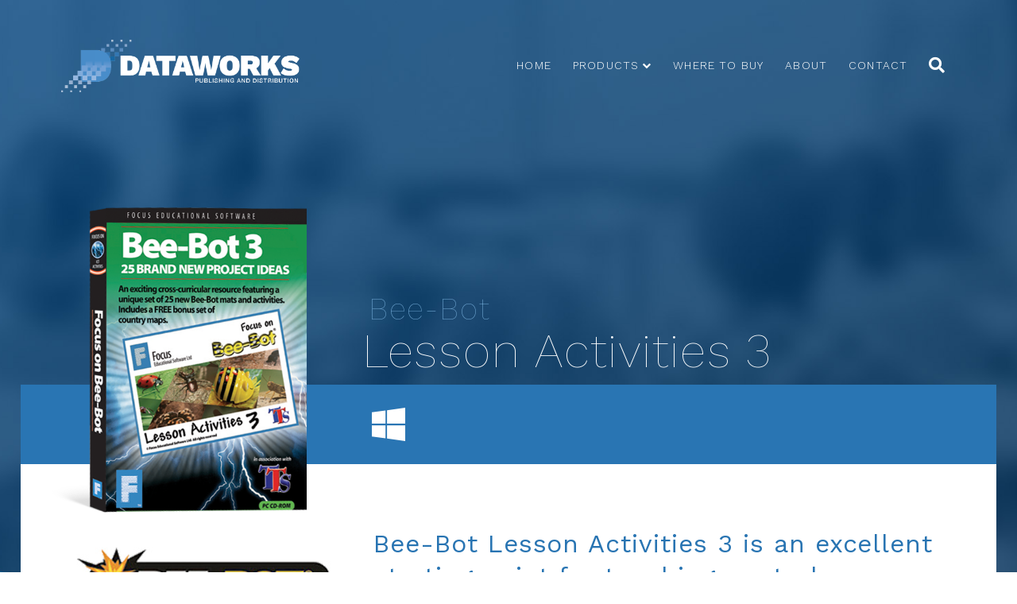

--- FILE ---
content_type: text/html; charset=UTF-8
request_url: https://www.dataworks.com.au/products/bee-bot/bee-bot-lesson-activities-3/
body_size: 12087
content:
 

<!DOCTYPE html>

<html class="no-js" lang="en-AU">

<head>
  
<meta charset="UTF-8">
<meta name="viewport" content="width=device-width, initial-scale=1.0">
<link rel="pingback" href="https://www.dataworks.com.au/xmlrpc.php">
<meta name='robots' content='index, follow, max-image-preview:large, max-snippet:-1, max-video-preview:-1' />

	<!-- This site is optimized with the Yoast SEO plugin v19.6 - https://yoast.com/wordpress/plugins/seo/ -->
	<title>Bee-Bot Lesson Activities 3 - Dataworks Australia</title>
	<link rel="canonical" href="https://www.dataworks.com.au/products/bee-bot/bee-bot-lesson-activities-3/" />
	<meta property="og:locale" content="en_US" />
	<meta property="og:type" content="article" />
	<meta property="og:title" content="Bee-Bot Lesson Activities 3 - Dataworks Australia" />
	<meta property="og:url" content="https://www.dataworks.com.au/products/bee-bot/bee-bot-lesson-activities-3/" />
	<meta property="og:site_name" content="Dataworks Australia" />
	<meta property="article:modified_time" content="2019-09-14T20:20:29+00:00" />
	<meta name="twitter:card" content="summary_large_image" />
	<meta name="twitter:label1" content="Est. reading time" />
	<meta name="twitter:data1" content="3 minutes" />
	<script type="application/ld+json" class="yoast-schema-graph">{"@context":"https://schema.org","@graph":[{"@type":"WebPage","@id":"https://www.dataworks.com.au/products/bee-bot/bee-bot-lesson-activities-3/","url":"https://www.dataworks.com.au/products/bee-bot/bee-bot-lesson-activities-3/","name":"Bee-Bot Lesson Activities 3 - Dataworks Australia","isPartOf":{"@id":"https://www.dataworks.com.au/#website"},"datePublished":"2019-09-14T20:06:51+00:00","dateModified":"2019-09-14T20:20:29+00:00","breadcrumb":{"@id":"https://www.dataworks.com.au/products/bee-bot/bee-bot-lesson-activities-3/#breadcrumb"},"inLanguage":"en-AU","potentialAction":[{"@type":"ReadAction","target":["https://www.dataworks.com.au/products/bee-bot/bee-bot-lesson-activities-3/"]}]},{"@type":"BreadcrumbList","@id":"https://www.dataworks.com.au/products/bee-bot/bee-bot-lesson-activities-3/#breadcrumb","itemListElement":[{"@type":"ListItem","position":1,"name":"Home","item":"https://www.dataworks.com.au/"},{"@type":"ListItem","position":2,"name":"Products","item":"https://www.dataworks.com.au/products/"},{"@type":"ListItem","position":3,"name":"Bee-Bot Lesson Activities","item":"https://www.dataworks.com.au/products/bee-bot/"},{"@type":"ListItem","position":4,"name":"Bee-Bot Lesson Activities 3"}]},{"@type":"WebSite","@id":"https://www.dataworks.com.au/#website","url":"https://www.dataworks.com.au/","name":"Dataworks Australia","description":"","publisher":{"@id":"https://www.dataworks.com.au/#organization"},"potentialAction":[{"@type":"SearchAction","target":{"@type":"EntryPoint","urlTemplate":"https://www.dataworks.com.au/?s={search_term_string}"},"query-input":"required name=search_term_string"}],"inLanguage":"en-AU"},{"@type":"Organization","@id":"https://www.dataworks.com.au/#organization","name":"Dataworks","url":"https://www.dataworks.com.au/","sameAs":[],"logo":{"@type":"ImageObject","inLanguage":"en-AU","@id":"https://www.dataworks.com.au/#/schema/logo/image/","url":"https://www.dataworks.com.au/wp-content/uploads/2018/02/dataworks-logo.png","contentUrl":"https://www.dataworks.com.au/wp-content/uploads/2018/02/dataworks-logo.png","width":952,"height":209,"caption":"Dataworks"},"image":{"@id":"https://www.dataworks.com.au/#/schema/logo/image/"}}]}</script>
	<!-- / Yoast SEO plugin. -->


<link rel='dns-prefetch' href='//maxcdn.bootstrapcdn.com' />
<link rel='dns-prefetch' href='//s.w.org' />
<link rel="alternate" type="application/rss+xml" title="Dataworks Australia &raquo; Feed" href="https://www.dataworks.com.au/feed/" />
<link rel="alternate" type="application/rss+xml" title="Dataworks Australia &raquo; Comments Feed" href="https://www.dataworks.com.au/comments/feed/" />
<script type="text/javascript">
window._wpemojiSettings = {"baseUrl":"https:\/\/s.w.org\/images\/core\/emoji\/14.0.0\/72x72\/","ext":".png","svgUrl":"https:\/\/s.w.org\/images\/core\/emoji\/14.0.0\/svg\/","svgExt":".svg","source":{"concatemoji":"https:\/\/www.dataworks.com.au\/wp-includes\/js\/wp-emoji-release.min.js?ver=6.0.11"}};
/*! This file is auto-generated */
!function(e,a,t){var n,r,o,i=a.createElement("canvas"),p=i.getContext&&i.getContext("2d");function s(e,t){var a=String.fromCharCode,e=(p.clearRect(0,0,i.width,i.height),p.fillText(a.apply(this,e),0,0),i.toDataURL());return p.clearRect(0,0,i.width,i.height),p.fillText(a.apply(this,t),0,0),e===i.toDataURL()}function c(e){var t=a.createElement("script");t.src=e,t.defer=t.type="text/javascript",a.getElementsByTagName("head")[0].appendChild(t)}for(o=Array("flag","emoji"),t.supports={everything:!0,everythingExceptFlag:!0},r=0;r<o.length;r++)t.supports[o[r]]=function(e){if(!p||!p.fillText)return!1;switch(p.textBaseline="top",p.font="600 32px Arial",e){case"flag":return s([127987,65039,8205,9895,65039],[127987,65039,8203,9895,65039])?!1:!s([55356,56826,55356,56819],[55356,56826,8203,55356,56819])&&!s([55356,57332,56128,56423,56128,56418,56128,56421,56128,56430,56128,56423,56128,56447],[55356,57332,8203,56128,56423,8203,56128,56418,8203,56128,56421,8203,56128,56430,8203,56128,56423,8203,56128,56447]);case"emoji":return!s([129777,127995,8205,129778,127999],[129777,127995,8203,129778,127999])}return!1}(o[r]),t.supports.everything=t.supports.everything&&t.supports[o[r]],"flag"!==o[r]&&(t.supports.everythingExceptFlag=t.supports.everythingExceptFlag&&t.supports[o[r]]);t.supports.everythingExceptFlag=t.supports.everythingExceptFlag&&!t.supports.flag,t.DOMReady=!1,t.readyCallback=function(){t.DOMReady=!0},t.supports.everything||(n=function(){t.readyCallback()},a.addEventListener?(a.addEventListener("DOMContentLoaded",n,!1),e.addEventListener("load",n,!1)):(e.attachEvent("onload",n),a.attachEvent("onreadystatechange",function(){"complete"===a.readyState&&t.readyCallback()})),(e=t.source||{}).concatemoji?c(e.concatemoji):e.wpemoji&&e.twemoji&&(c(e.twemoji),c(e.wpemoji)))}(window,document,window._wpemojiSettings);
</script>
<style type="text/css">
img.wp-smiley,
img.emoji {
	display: inline !important;
	border: none !important;
	box-shadow: none !important;
	height: 1em !important;
	width: 1em !important;
	margin: 0 0.07em !important;
	vertical-align: -0.1em !important;
	background: none !important;
	padding: 0 !important;
}
</style>
	<link rel='stylesheet' id='wp-block-library-css'  href='https://www.dataworks.com.au/wp-includes/css/dist/block-library/style.min.css?ver=6.0.11' type='text/css' media='all' />
<style id='wp-block-library-theme-inline-css' type='text/css'>
.wp-block-audio figcaption{color:#555;font-size:13px;text-align:center}.is-dark-theme .wp-block-audio figcaption{color:hsla(0,0%,100%,.65)}.wp-block-code{border:1px solid #ccc;border-radius:4px;font-family:Menlo,Consolas,monaco,monospace;padding:.8em 1em}.wp-block-embed figcaption{color:#555;font-size:13px;text-align:center}.is-dark-theme .wp-block-embed figcaption{color:hsla(0,0%,100%,.65)}.blocks-gallery-caption{color:#555;font-size:13px;text-align:center}.is-dark-theme .blocks-gallery-caption{color:hsla(0,0%,100%,.65)}.wp-block-image figcaption{color:#555;font-size:13px;text-align:center}.is-dark-theme .wp-block-image figcaption{color:hsla(0,0%,100%,.65)}.wp-block-pullquote{border-top:4px solid;border-bottom:4px solid;margin-bottom:1.75em;color:currentColor}.wp-block-pullquote__citation,.wp-block-pullquote cite,.wp-block-pullquote footer{color:currentColor;text-transform:uppercase;font-size:.8125em;font-style:normal}.wp-block-quote{border-left:.25em solid;margin:0 0 1.75em;padding-left:1em}.wp-block-quote cite,.wp-block-quote footer{color:currentColor;font-size:.8125em;position:relative;font-style:normal}.wp-block-quote.has-text-align-right{border-left:none;border-right:.25em solid;padding-left:0;padding-right:1em}.wp-block-quote.has-text-align-center{border:none;padding-left:0}.wp-block-quote.is-large,.wp-block-quote.is-style-large,.wp-block-quote.is-style-plain{border:none}.wp-block-search .wp-block-search__label{font-weight:700}:where(.wp-block-group.has-background){padding:1.25em 2.375em}.wp-block-separator.has-css-opacity{opacity:.4}.wp-block-separator{border:none;border-bottom:2px solid;margin-left:auto;margin-right:auto}.wp-block-separator.has-alpha-channel-opacity{opacity:1}.wp-block-separator:not(.is-style-wide):not(.is-style-dots){width:100px}.wp-block-separator.has-background:not(.is-style-dots){border-bottom:none;height:1px}.wp-block-separator.has-background:not(.is-style-wide):not(.is-style-dots){height:2px}.wp-block-table thead{border-bottom:3px solid}.wp-block-table tfoot{border-top:3px solid}.wp-block-table td,.wp-block-table th{padding:.5em;border:1px solid;word-break:normal}.wp-block-table figcaption{color:#555;font-size:13px;text-align:center}.is-dark-theme .wp-block-table figcaption{color:hsla(0,0%,100%,.65)}.wp-block-video figcaption{color:#555;font-size:13px;text-align:center}.is-dark-theme .wp-block-video figcaption{color:hsla(0,0%,100%,.65)}.wp-block-template-part.has-background{padding:1.25em 2.375em;margin-top:0;margin-bottom:0}
</style>
<style id='global-styles-inline-css' type='text/css'>
body{--wp--preset--color--black: #000000;--wp--preset--color--cyan-bluish-gray: #abb8c3;--wp--preset--color--white: #ffffff;--wp--preset--color--pale-pink: #f78da7;--wp--preset--color--vivid-red: #cf2e2e;--wp--preset--color--luminous-vivid-orange: #ff6900;--wp--preset--color--luminous-vivid-amber: #fcb900;--wp--preset--color--light-green-cyan: #7bdcb5;--wp--preset--color--vivid-green-cyan: #00d084;--wp--preset--color--pale-cyan-blue: #8ed1fc;--wp--preset--color--vivid-cyan-blue: #0693e3;--wp--preset--color--vivid-purple: #9b51e0;--wp--preset--gradient--vivid-cyan-blue-to-vivid-purple: linear-gradient(135deg,rgba(6,147,227,1) 0%,rgb(155,81,224) 100%);--wp--preset--gradient--light-green-cyan-to-vivid-green-cyan: linear-gradient(135deg,rgb(122,220,180) 0%,rgb(0,208,130) 100%);--wp--preset--gradient--luminous-vivid-amber-to-luminous-vivid-orange: linear-gradient(135deg,rgba(252,185,0,1) 0%,rgba(255,105,0,1) 100%);--wp--preset--gradient--luminous-vivid-orange-to-vivid-red: linear-gradient(135deg,rgba(255,105,0,1) 0%,rgb(207,46,46) 100%);--wp--preset--gradient--very-light-gray-to-cyan-bluish-gray: linear-gradient(135deg,rgb(238,238,238) 0%,rgb(169,184,195) 100%);--wp--preset--gradient--cool-to-warm-spectrum: linear-gradient(135deg,rgb(74,234,220) 0%,rgb(151,120,209) 20%,rgb(207,42,186) 40%,rgb(238,44,130) 60%,rgb(251,105,98) 80%,rgb(254,248,76) 100%);--wp--preset--gradient--blush-light-purple: linear-gradient(135deg,rgb(255,206,236) 0%,rgb(152,150,240) 100%);--wp--preset--gradient--blush-bordeaux: linear-gradient(135deg,rgb(254,205,165) 0%,rgb(254,45,45) 50%,rgb(107,0,62) 100%);--wp--preset--gradient--luminous-dusk: linear-gradient(135deg,rgb(255,203,112) 0%,rgb(199,81,192) 50%,rgb(65,88,208) 100%);--wp--preset--gradient--pale-ocean: linear-gradient(135deg,rgb(255,245,203) 0%,rgb(182,227,212) 50%,rgb(51,167,181) 100%);--wp--preset--gradient--electric-grass: linear-gradient(135deg,rgb(202,248,128) 0%,rgb(113,206,126) 100%);--wp--preset--gradient--midnight: linear-gradient(135deg,rgb(2,3,129) 0%,rgb(40,116,252) 100%);--wp--preset--duotone--dark-grayscale: url('#wp-duotone-dark-grayscale');--wp--preset--duotone--grayscale: url('#wp-duotone-grayscale');--wp--preset--duotone--purple-yellow: url('#wp-duotone-purple-yellow');--wp--preset--duotone--blue-red: url('#wp-duotone-blue-red');--wp--preset--duotone--midnight: url('#wp-duotone-midnight');--wp--preset--duotone--magenta-yellow: url('#wp-duotone-magenta-yellow');--wp--preset--duotone--purple-green: url('#wp-duotone-purple-green');--wp--preset--duotone--blue-orange: url('#wp-duotone-blue-orange');--wp--preset--font-size--small: 13px;--wp--preset--font-size--medium: 20px;--wp--preset--font-size--large: 36px;--wp--preset--font-size--x-large: 42px;}.has-black-color{color: var(--wp--preset--color--black) !important;}.has-cyan-bluish-gray-color{color: var(--wp--preset--color--cyan-bluish-gray) !important;}.has-white-color{color: var(--wp--preset--color--white) !important;}.has-pale-pink-color{color: var(--wp--preset--color--pale-pink) !important;}.has-vivid-red-color{color: var(--wp--preset--color--vivid-red) !important;}.has-luminous-vivid-orange-color{color: var(--wp--preset--color--luminous-vivid-orange) !important;}.has-luminous-vivid-amber-color{color: var(--wp--preset--color--luminous-vivid-amber) !important;}.has-light-green-cyan-color{color: var(--wp--preset--color--light-green-cyan) !important;}.has-vivid-green-cyan-color{color: var(--wp--preset--color--vivid-green-cyan) !important;}.has-pale-cyan-blue-color{color: var(--wp--preset--color--pale-cyan-blue) !important;}.has-vivid-cyan-blue-color{color: var(--wp--preset--color--vivid-cyan-blue) !important;}.has-vivid-purple-color{color: var(--wp--preset--color--vivid-purple) !important;}.has-black-background-color{background-color: var(--wp--preset--color--black) !important;}.has-cyan-bluish-gray-background-color{background-color: var(--wp--preset--color--cyan-bluish-gray) !important;}.has-white-background-color{background-color: var(--wp--preset--color--white) !important;}.has-pale-pink-background-color{background-color: var(--wp--preset--color--pale-pink) !important;}.has-vivid-red-background-color{background-color: var(--wp--preset--color--vivid-red) !important;}.has-luminous-vivid-orange-background-color{background-color: var(--wp--preset--color--luminous-vivid-orange) !important;}.has-luminous-vivid-amber-background-color{background-color: var(--wp--preset--color--luminous-vivid-amber) !important;}.has-light-green-cyan-background-color{background-color: var(--wp--preset--color--light-green-cyan) !important;}.has-vivid-green-cyan-background-color{background-color: var(--wp--preset--color--vivid-green-cyan) !important;}.has-pale-cyan-blue-background-color{background-color: var(--wp--preset--color--pale-cyan-blue) !important;}.has-vivid-cyan-blue-background-color{background-color: var(--wp--preset--color--vivid-cyan-blue) !important;}.has-vivid-purple-background-color{background-color: var(--wp--preset--color--vivid-purple) !important;}.has-black-border-color{border-color: var(--wp--preset--color--black) !important;}.has-cyan-bluish-gray-border-color{border-color: var(--wp--preset--color--cyan-bluish-gray) !important;}.has-white-border-color{border-color: var(--wp--preset--color--white) !important;}.has-pale-pink-border-color{border-color: var(--wp--preset--color--pale-pink) !important;}.has-vivid-red-border-color{border-color: var(--wp--preset--color--vivid-red) !important;}.has-luminous-vivid-orange-border-color{border-color: var(--wp--preset--color--luminous-vivid-orange) !important;}.has-luminous-vivid-amber-border-color{border-color: var(--wp--preset--color--luminous-vivid-amber) !important;}.has-light-green-cyan-border-color{border-color: var(--wp--preset--color--light-green-cyan) !important;}.has-vivid-green-cyan-border-color{border-color: var(--wp--preset--color--vivid-green-cyan) !important;}.has-pale-cyan-blue-border-color{border-color: var(--wp--preset--color--pale-cyan-blue) !important;}.has-vivid-cyan-blue-border-color{border-color: var(--wp--preset--color--vivid-cyan-blue) !important;}.has-vivid-purple-border-color{border-color: var(--wp--preset--color--vivid-purple) !important;}.has-vivid-cyan-blue-to-vivid-purple-gradient-background{background: var(--wp--preset--gradient--vivid-cyan-blue-to-vivid-purple) !important;}.has-light-green-cyan-to-vivid-green-cyan-gradient-background{background: var(--wp--preset--gradient--light-green-cyan-to-vivid-green-cyan) !important;}.has-luminous-vivid-amber-to-luminous-vivid-orange-gradient-background{background: var(--wp--preset--gradient--luminous-vivid-amber-to-luminous-vivid-orange) !important;}.has-luminous-vivid-orange-to-vivid-red-gradient-background{background: var(--wp--preset--gradient--luminous-vivid-orange-to-vivid-red) !important;}.has-very-light-gray-to-cyan-bluish-gray-gradient-background{background: var(--wp--preset--gradient--very-light-gray-to-cyan-bluish-gray) !important;}.has-cool-to-warm-spectrum-gradient-background{background: var(--wp--preset--gradient--cool-to-warm-spectrum) !important;}.has-blush-light-purple-gradient-background{background: var(--wp--preset--gradient--blush-light-purple) !important;}.has-blush-bordeaux-gradient-background{background: var(--wp--preset--gradient--blush-bordeaux) !important;}.has-luminous-dusk-gradient-background{background: var(--wp--preset--gradient--luminous-dusk) !important;}.has-pale-ocean-gradient-background{background: var(--wp--preset--gradient--pale-ocean) !important;}.has-electric-grass-gradient-background{background: var(--wp--preset--gradient--electric-grass) !important;}.has-midnight-gradient-background{background: var(--wp--preset--gradient--midnight) !important;}.has-small-font-size{font-size: var(--wp--preset--font-size--small) !important;}.has-medium-font-size{font-size: var(--wp--preset--font-size--medium) !important;}.has-large-font-size{font-size: var(--wp--preset--font-size--large) !important;}.has-x-large-font-size{font-size: var(--wp--preset--font-size--x-large) !important;}
</style>
<link rel='stylesheet' id='swpm.common-css'  href='https://www.dataworks.com.au/wp-content/plugins/simple-membership/css/swpm.common.css?ver=4.1.8' type='text/css' media='all' />
<link rel='stylesheet' id='font-awesome-css'  href='//maxcdn.bootstrapcdn.com/font-awesome/4.4.0/css/font-awesome.min.css?ver=6.0.11' type='text/css' media='all' />
<link rel='stylesheet' id='x-stack-css'  href='https://www.dataworks.com.au/wp-content/themes/x/framework/dist/css/site/stacks/ethos.css?ver=9.1.4' type='text/css' media='all' />
<link rel='stylesheet' id='x-child-css'  href='https://www.dataworks.com.au/wp-content/themes/dataworks/style.css?ver=9.1.4' type='text/css' media='all' />
<style id='cs-inline-css' type='text/css'>
 a,h1 a:hover,h2 a:hover,h3 a:hover,h4 a:hover,h5 a:hover,h6 a:hover,.x-breadcrumb-wrap a:hover,.x-comment-author a:hover,.x-comment-time:hover,.p-meta > span > a:hover,.format-link .link a:hover,.x-main .widget ul li a:hover,.x-main .widget ol li a:hover,.x-main .widget_tag_cloud .tagcloud a:hover,.x-sidebar .widget ul li a:hover,.x-sidebar .widget ol li a:hover,.x-sidebar .widget_tag_cloud .tagcloud a:hover,.x-portfolio .entry-extra .x-ul-tags li a:hover{color:#2874b2;}a:hover{color:hsl(207,83%,29%);}a.x-img-thumbnail:hover{border-color:#2874b2;}.x-main{width:80%;}.x-sidebar{width:calc( 100% - 80%);}.x-post-slider-archive-active .x-container.main:not(.x-row):not(.x-grid):before{top:0;}.x-content-sidebar-active .x-container.main:not(.x-row):not(.x-grid):before{right:calc( 100% - 80%);}.x-sidebar-content-active .x-container.main:not(.x-row):not(.x-grid):before{left:calc( 100% - 80%);}.x-full-width-active .x-container.main:not(.x-row):not(.x-grid):before{left:-5000em;}.h-landmark,.x-main .h-widget,.x-main .h-widget a.rsswidget,.x-main .h-widget a.rsswidget:hover,.x-main .widget.widget_pages .current_page_item a,.x-main .widget.widget_nav_menu .current-menu-item a,.x-main .widget.widget_pages .current_page_item a:hover,.x-main .widget.widget_nav_menu .current-menu-item a:hover,.x-sidebar .h-widget,.x-sidebar .h-widget a.rsswidget,.x-sidebar .h-widget a.rsswidget:hover,.x-sidebar .widget.widget_pages .current_page_item a,.x-sidebar .widget.widget_nav_menu .current-menu-item a,.x-sidebar .widget.widget_pages .current_page_item a:hover,.x-sidebar .widget.widget_nav_menu .current-menu-item a:hover{color:#000000;}.x-main .widget,.x-main .widget a,.x-main .widget ul li a,.x-main .widget ol li a,.x-main .widget_tag_cloud .tagcloud a,.x-main .widget_product_tag_cloud .tagcloud a,.x-main .widget a:hover,.x-main .widget ul li a:hover,.x-main .widget ol li a:hover,.x-main .widget_tag_cloud .tagcloud a:hover,.x-main .widget_product_tag_cloud .tagcloud a:hover,.x-main .widget_shopping_cart .buttons .button,.x-main .widget_price_filter .price_slider_amount .button,.x-sidebar .widget,.x-sidebar .widget a,.x-sidebar .widget ul li a,.x-sidebar .widget ol li a,.x-sidebar .widget_tag_cloud .tagcloud a,.x-sidebar .widget_product_tag_cloud .tagcloud a,.x-sidebar .widget a:hover,.x-sidebar .widget ul li a:hover,.x-sidebar .widget ol li a:hover,.x-sidebar .widget_tag_cloud .tagcloud a:hover,.x-sidebar .widget_product_tag_cloud .tagcloud a:hover,.x-sidebar .widget_shopping_cart .buttons .button,.x-sidebar .widget_price_filter .price_slider_amount .button{color:#000000;}.x-main .h-widget,.x-main .widget.widget_pages .current_page_item,.x-main .widget.widget_nav_menu .current-menu-item,.x-sidebar .h-widget,.x-sidebar .widget.widget_pages .current_page_item,.x-sidebar .widget.widget_nav_menu .current-menu-item{border-color:#000000;}.x-post-slider{height:425px;}.archive .x-post-slider{height:425px;}.x-post-slider .x-post-slider-entry{padding-bottom:425px;}.archive .x-post-slider .x-post-slider-entry{padding-bottom:425px;}.format-link .link a,.x-portfolio .entry-extra .x-ul-tags li a{color:#272e2f;}.p-meta > span > a,.x-nav-articles a,.entry-top-navigation .entry-parent,.option-set .x-index-filters,.option-set .x-portfolio-filters,.option-set .x-index-filters-menu >li >a:hover,.option-set .x-index-filters-menu >li >a.selected,.option-set .x-portfolio-filters-menu > li > a:hover,.option-set .x-portfolio-filters-menu > li > a.selected{color:#2874b2;}.x-nav-articles a,.entry-top-navigation .entry-parent,.option-set .x-index-filters,.option-set .x-portfolio-filters,.option-set .x-index-filters i,.option-set .x-portfolio-filters i{border-color:#2874b2;}.x-nav-articles a:hover,.entry-top-navigation .entry-parent:hover,.option-set .x-index-filters:hover i,.option-set .x-portfolio-filters:hover i{background-color:#2874b2;}@media (max-width:978.98px){.x-content-sidebar-active .x-container.main:not(.x-row):not(.x-grid):before,.x-sidebar-content-active .x-container.main:not(.x-row):not(.x-grid):before{left:-5000em;}body .x-main .widget,body .x-main .widget a,body .x-main .widget a:hover,body .x-main .widget ul li a,body .x-main .widget ol li a,body .x-main .widget ul li a:hover,body .x-main .widget ol li a:hover,body .x-sidebar .widget,body .x-sidebar .widget a,body .x-sidebar .widget a:hover,body .x-sidebar .widget ul li a,body .x-sidebar .widget ol li a,body .x-sidebar .widget ul li a:hover,body .x-sidebar .widget ol li a:hover{color:#272e2f;}body .x-main .h-widget,body .x-main .widget.widget_pages .current_page_item a,body .x-main .widget.widget_nav_menu .current-menu-item a,body .x-main .widget.widget_pages .current_page_item a:hover,body .x-main .widget.widget_nav_menu .current-menu-item a:hover,body .x-sidebar .h-widget,body .x-sidebar .widget.widget_pages .current_page_item a,body .x-sidebar .widget.widget_nav_menu .current-menu-item a,body .x-sidebar .widget.widget_pages .current_page_item a:hover,body .x-sidebar .widget.widget_nav_menu .current-menu-item a:hover{color:#2874b2;}body .x-main .h-widget,body .x-main .widget.widget_pages .current_page_item,body .x-main .widget.widget_nav_menu .current-menu-item,body .x-sidebar .h-widget,body .x-sidebar .widget.widget_pages .current_page_item,body .x-sidebar .widget.widget_nav_menu .current-menu-item{border-color:#2874b2;}}@media (max-width:766.98px){.x-post-slider,.archive .x-post-slider{height:auto !important;}.x-post-slider .x-post-slider-entry,.archive .x-post-slider .x-post-slider-entry{padding-bottom:65% !important;}}html{font-size:14px;}@media (min-width:480px){html{font-size:14px;}}@media (min-width:767px){html{font-size:14px;}}@media (min-width:979px){html{font-size:14px;}}@media (min-width:1200px){html{font-size:14px;}}body{font-style:normal;font-weight:300;color:#272e2f;background-color:;}.w-b{font-weight:300 !important;}h1,h2,h3,h4,h5,h6,.h1,.h2,.h3,.h4,.h5,.h6{font-family:"Raleway",sans-serif;font-style:normal;font-weight:400;text-transform:uppercase;}h1,.h1{letter-spacing:-0.035em;}h2,.h2{letter-spacing:-0.035em;}h3,.h3{letter-spacing:-0.035em;}h4,.h4{letter-spacing:-0.035em;}h5,.h5{letter-spacing:-0.035em;}h6,.h6{letter-spacing:-0.035em;}.w-h{font-weight:400 !important;}.x-container.width{width:88%;}.x-container.max{max-width:1000px;}.x-bar-content.x-container.width{flex-basis:88%;}.x-main.full{float:none;display:block;width:auto;}@media (max-width:978.98px){.x-main.full,.x-main.left,.x-main.right,.x-sidebar.left,.x-sidebar.right{float:none;display:block;width:auto !important;}}.entry-header,.entry-content{font-size:1rem;}body,input,button,select,textarea{font-family:"Open Sans",sans-serif;}h1,h2,h3,h4,h5,h6,.h1,.h2,.h3,.h4,.h5,.h6,h1 a,h2 a,h3 a,h4 a,h5 a,h6 a,.h1 a,.h2 a,.h3 a,.h4 a,.h5 a,.h6 a,blockquote{color:#2874b2;}.cfc-h-tx{color:#2874b2 !important;}.cfc-h-bd{border-color:#2874b2 !important;}.cfc-h-bg{background-color:#2874b2 !important;}.cfc-b-tx{color:#272e2f !important;}.cfc-b-bd{border-color:#272e2f !important;}.cfc-b-bg{background-color:#272e2f !important;}.x-btn,.button,[type="submit"]{color:#ffffff;border-color:#abcde8;background-color:hsla(358,94%,53%,0);text-shadow:0 0.075em 0.075em rgba(0,0,0,0.5);border-radius:100em;}.x-btn:hover,.button:hover,[type="submit"]:hover{color:#ffffff;border-color:;background-color:#2874b2;text-shadow:0 0.075em 0.075em rgba(0,0,0,0.5);}.x-btn.x-btn-real,.x-btn.x-btn-real:hover{margin-bottom:0.25em;text-shadow:0 0.075em 0.075em rgba(0,0,0,0.65);}.x-btn.x-btn-real{box-shadow:0 0.25em 0 0 #490f0f,0 4px 9px rgba(0,0,0,0.75);}.x-btn.x-btn-real:hover{box-shadow:0 0.25em 0 0 #490f0f,0 4px 9px rgba(0,0,0,0.75);}.x-btn.x-btn-flat,.x-btn.x-btn-flat:hover{margin-bottom:0;text-shadow:0 0.075em 0.075em rgba(0,0,0,0.65);box-shadow:none;}.x-btn.x-btn-transparent,.x-btn.x-btn-transparent:hover{margin-bottom:0;border-width:3px;text-shadow:none;text-transform:uppercase;background-color:transparent;box-shadow:none;}.x-topbar,.x-colophon.bottom{background-color:#222222;}.x-logobar,.x-navbar,.x-navbar .sub-menu,.x-colophon.top{background-color:#ffffff;}.x-navbar .desktop .x-nav > li > a,.x-navbar .desktop .sub-menu a,.x-navbar .mobile .x-nav li > a,.x-breadcrumb-wrap a,.x-breadcrumbs .delimiter{color:#ffffff;}.x-topbar .p-info a:hover,.x-social-global a:hover,.x-navbar .desktop .x-nav > li > a:hover,.x-navbar .desktop .x-nav > .x-active > a,.x-navbar .desktop .x-nav > .current-menu-item > a,.x-navbar .desktop .sub-menu a:hover,.x-navbar .desktop .sub-menu .x-active > a,.x-navbar .desktop .sub-menu .current-menu-item > a,.x-navbar .desktop .x-nav .x-megamenu > .sub-menu > li > a,.x-navbar .mobile .x-nav li > a:hover,.x-navbar .mobile .x-nav .x-active > a,.x-navbar .mobile .x-nav .current-menu-item > a,.x-widgetbar .widget a:hover,.x-colophon .widget a:hover,.x-colophon.bottom .x-colophon-content a:hover,.x-colophon.bottom .x-nav a:hover{color:#ddd8ce;}.x-navbar .desktop .x-nav > li > a:hover,.x-navbar .desktop .x-nav > .x-active > a,.x-navbar .desktop .x-nav > .current-menu-item > a{box-shadow:0 2px 0 0 #2874b2;}.x-navbar .desktop .x-nav > li > a{height:50px;padding-top:20px;}.x-navbar .desktop .x-nav > li ul{top:calc(50px + 2px);}@media (max-width:979px){}.x-navbar-inner{min-height:50px;}.x-brand{margin-top:40px;font-family:"Work Sans",sans-serif;font-size:36px;font-style:normal;font-weight:300;letter-spacing:0em;text-transform:uppercase;color:#ffffff;}.x-brand:hover,.x-brand:focus{color:#ffffff;}.x-brand img{width:calc(256px / 2);}.x-navbar .x-nav-wrap .x-nav > li > a{font-family:"Work Sans",sans-serif;font-style:normal;font-weight:500;letter-spacing:0.085em;text-transform:uppercase;}.x-navbar .desktop .x-nav > li > a{font-size:14px;}.x-navbar .desktop .x-nav > li > a:not(.x-btn-navbar-woocommerce){padding-left:14px;padding-right:14px;}.x-navbar .desktop .x-nav > li > a > span{margin-right:-0.085em;}.x-btn-navbar{margin-top:11px;}.x-btn-navbar,.x-btn-navbar.collapsed{font-size:28px;}@media (max-width:979px){.x-widgetbar{left:0;right:0;}}.x-topbar,.x-colophon.bottom{background-color:#222222;}.x-logobar,.x-navbar,.x-navbar .sub-menu,.x-colophon.top{background-color:#ffffff;}.x-navbar .desktop .x-nav > li > a,.x-navbar .desktop .sub-menu a,.x-navbar .mobile .x-nav li > a,.x-breadcrumb-wrap a,.x-breadcrumbs .delimiter{color:#ffffff;}.x-topbar .p-info a:hover,.x-social-global a:hover,.x-navbar .desktop .x-nav > li > a:hover,.x-navbar .desktop .x-nav > .x-active > a,.x-navbar .desktop .x-nav > .current-menu-item > a,.x-navbar .desktop .sub-menu a:hover,.x-navbar .desktop .sub-menu .x-active > a,.x-navbar .desktop .sub-menu .current-menu-item > a,.x-navbar .desktop .x-nav .x-megamenu > .sub-menu > li > a,.x-navbar .mobile .x-nav li > a:hover,.x-navbar .mobile .x-nav .x-active > a,.x-navbar .mobile .x-nav .current-menu-item > a,.x-widgetbar .widget a:hover,.x-colophon .widget a:hover,.x-colophon.bottom .x-colophon-content a:hover,.x-colophon.bottom .x-nav a:hover{color:#ddd8ce;} @font-face{font-family:'FontAwesomePro';font-style:normal;font-weight:900;font-display:block;src:url('https://www.dataworks.com.au/wp-content/plugins/cornerstone/assets/fonts/fa-solid-900.woff2') format('woff2'),url('https://www.dataworks.com.au/wp-content/plugins/cornerstone/assets/fonts/fa-solid-900.woff') format('woff'),url('https://www.dataworks.com.au/wp-content/plugins/cornerstone/assets/fonts/fa-solid-900.ttf') format('truetype');}[data-x-fa-pro-icon]{font-family:"FontAwesomePro" !important;}[data-x-fa-pro-icon]:before{content:attr(data-x-fa-pro-icon);}[data-x-icon],[data-x-icon-o],[data-x-icon-l],[data-x-icon-s],[data-x-icon-b],[data-x-fa-pro-icon],[class*="cs-fa-"]{display:inline-block;font-style:normal;font-weight:400;text-decoration:inherit;text-rendering:auto;-webkit-font-smoothing:antialiased;-moz-osx-font-smoothing:grayscale;}[data-x-icon].left,[data-x-icon-o].left,[data-x-icon-l].left,[data-x-icon-s].left,[data-x-icon-b].left,[data-x-fa-pro-icon].left,[class*="cs-fa-"].left{margin-right:0.5em;}[data-x-icon].right,[data-x-icon-o].right,[data-x-icon-l].right,[data-x-icon-s].right,[data-x-icon-b].right,[data-x-fa-pro-icon].right,[class*="cs-fa-"].right{margin-left:0.5em;}[data-x-icon]:before,[data-x-icon-o]:before,[data-x-icon-l]:before,[data-x-icon-s]:before,[data-x-icon-b]:before,[data-x-fa-pro-icon]:before,[class*="cs-fa-"]:before{line-height:1;}@font-face{font-family:'FontAwesome';font-style:normal;font-weight:900;font-display:block;src:url('https://www.dataworks.com.au/wp-content/plugins/cornerstone/assets/fonts/fa-solid-900.woff2') format('woff2'),url('https://www.dataworks.com.au/wp-content/plugins/cornerstone/assets/fonts/fa-solid-900.woff') format('woff'),url('https://www.dataworks.com.au/wp-content/plugins/cornerstone/assets/fonts/fa-solid-900.ttf') format('truetype');}[data-x-icon],[data-x-icon-s],[data-x-icon][class*="cs-fa-"]{font-family:"FontAwesome" !important;font-weight:900;}[data-x-icon]:before,[data-x-icon][class*="cs-fa-"]:before{content:attr(data-x-icon);}[data-x-icon-s]:before{content:attr(data-x-icon-s);}@font-face{font-family:'FontAwesomeRegular';font-style:normal;font-weight:400;font-display:block;src:url('https://www.dataworks.com.au/wp-content/plugins/cornerstone/assets/fonts/fa-regular-400.woff2') format('woff2'),url('https://www.dataworks.com.au/wp-content/plugins/cornerstone/assets/fonts/fa-regular-400.woff') format('woff'),url('https://www.dataworks.com.au/wp-content/plugins/cornerstone/assets/fonts/fa-regular-400.ttf') format('truetype');}@font-face{font-family:'FontAwesomePro';font-style:normal;font-weight:400;font-display:block;src:url('https://www.dataworks.com.au/wp-content/plugins/cornerstone/assets/fonts/fa-regular-400.woff2') format('woff2'),url('https://www.dataworks.com.au/wp-content/plugins/cornerstone/assets/fonts/fa-regular-400.woff') format('woff'),url('https://www.dataworks.com.au/wp-content/plugins/cornerstone/assets/fonts/fa-regular-400.ttf') format('truetype');}[data-x-icon-o]{font-family:"FontAwesomeRegular" !important;}[data-x-icon-o]:before{content:attr(data-x-icon-o);}@font-face{font-family:'FontAwesomeLight';font-style:normal;font-weight:300;font-display:block;src:url('https://www.dataworks.com.au/wp-content/plugins/cornerstone/assets/fonts/fa-light-300.woff2') format('woff2'),url('https://www.dataworks.com.au/wp-content/plugins/cornerstone/assets/fonts/fa-light-300.woff') format('woff'),url('https://www.dataworks.com.au/wp-content/plugins/cornerstone/assets/fonts/fa-light-300.ttf') format('truetype');}@font-face{font-family:'FontAwesomePro';font-style:normal;font-weight:300;font-display:block;src:url('https://www.dataworks.com.au/wp-content/plugins/cornerstone/assets/fonts/fa-light-300.woff2') format('woff2'),url('https://www.dataworks.com.au/wp-content/plugins/cornerstone/assets/fonts/fa-light-300.woff') format('woff'),url('https://www.dataworks.com.au/wp-content/plugins/cornerstone/assets/fonts/fa-light-300.ttf') format('truetype');}[data-x-icon-l]{font-family:"FontAwesomeLight" !important;font-weight:300;}[data-x-icon-l]:before{content:attr(data-x-icon-l);}@font-face{font-family:'FontAwesomeBrands';font-style:normal;font-weight:normal;font-display:block;src:url('https://www.dataworks.com.au/wp-content/plugins/cornerstone/assets/fonts/fa-brands-400.woff2') format('woff2'),url('https://www.dataworks.com.au/wp-content/plugins/cornerstone/assets/fonts/fa-brands-400.woff') format('woff'),url('https://www.dataworks.com.au/wp-content/plugins/cornerstone/assets/fonts/fa-brands-400.ttf') format('truetype');}[data-x-icon-b]{font-family:"FontAwesomeBrands" !important;}[data-x-icon-b]:before{content:attr(data-x-icon-b);}
</style>
<script type='text/javascript' src='https://www.dataworks.com.au/wp-includes/js/jquery/jquery.min.js?ver=3.6.0' id='jquery-core-js'></script>
<script type='text/javascript' src='https://www.dataworks.com.au/wp-includes/js/jquery/jquery-migrate.min.js?ver=3.3.2' id='jquery-migrate-js'></script>
<script type='text/javascript' src='https://www.dataworks.com.au/wp-content/plugins/revslider/public/assets/js/rbtools.min.js?ver=6.5.18' async id='tp-tools-js'></script>
<script type='text/javascript' src='https://www.dataworks.com.au/wp-content/plugins/revslider/public/assets/js/rs6.min.js?ver=6.5.25' async id='revmin-js'></script>
<link rel="https://api.w.org/" href="https://www.dataworks.com.au/wp-json/" /><link rel="alternate" type="application/json" href="https://www.dataworks.com.au/wp-json/wp/v2/pages/1041" /><link rel='shortlink' href='https://www.dataworks.com.au/?p=1041' />
<link rel="alternate" type="application/json+oembed" href="https://www.dataworks.com.au/wp-json/oembed/1.0/embed?url=https%3A%2F%2Fwww.dataworks.com.au%2Fproducts%2Fbee-bot%2Fbee-bot-lesson-activities-3%2F" />
<link rel="alternate" type="text/xml+oembed" href="https://www.dataworks.com.au/wp-json/oembed/1.0/embed?url=https%3A%2F%2Fwww.dataworks.com.au%2Fproducts%2Fbee-bot%2Fbee-bot-lesson-activities-3%2F&#038;format=xml" />
<meta name="generator" content="Powered by Slider Revolution 6.5.25 - responsive, Mobile-Friendly Slider Plugin for WordPress with comfortable drag and drop interface." />
<link rel="icon" href="https://www.dataworks.com.au/wp-content/uploads/2019/09/cropped-dataworks-32x32.png" sizes="32x32" />
<link rel="icon" href="https://www.dataworks.com.au/wp-content/uploads/2019/09/cropped-dataworks-192x192.png" sizes="192x192" />
<link rel="apple-touch-icon" href="https://www.dataworks.com.au/wp-content/uploads/2019/09/cropped-dataworks-180x180.png" />
<meta name="msapplication-TileImage" content="https://www.dataworks.com.au/wp-content/uploads/2019/09/cropped-dataworks-270x270.png" />
<script>function setREVStartSize(e){
			//window.requestAnimationFrame(function() {
				window.RSIW = window.RSIW===undefined ? window.innerWidth : window.RSIW;
				window.RSIH = window.RSIH===undefined ? window.innerHeight : window.RSIH;
				try {
					var pw = document.getElementById(e.c).parentNode.offsetWidth,
						newh;
					pw = pw===0 || isNaN(pw) || (e.l=="fullwidth" || e.layout=="fullwidth") ? window.RSIW : pw;
					e.tabw = e.tabw===undefined ? 0 : parseInt(e.tabw);
					e.thumbw = e.thumbw===undefined ? 0 : parseInt(e.thumbw);
					e.tabh = e.tabh===undefined ? 0 : parseInt(e.tabh);
					e.thumbh = e.thumbh===undefined ? 0 : parseInt(e.thumbh);
					e.tabhide = e.tabhide===undefined ? 0 : parseInt(e.tabhide);
					e.thumbhide = e.thumbhide===undefined ? 0 : parseInt(e.thumbhide);
					e.mh = e.mh===undefined || e.mh=="" || e.mh==="auto" ? 0 : parseInt(e.mh,0);
					if(e.layout==="fullscreen" || e.l==="fullscreen")
						newh = Math.max(e.mh,window.RSIH);
					else{
						e.gw = Array.isArray(e.gw) ? e.gw : [e.gw];
						for (var i in e.rl) if (e.gw[i]===undefined || e.gw[i]===0) e.gw[i] = e.gw[i-1];
						e.gh = e.el===undefined || e.el==="" || (Array.isArray(e.el) && e.el.length==0)? e.gh : e.el;
						e.gh = Array.isArray(e.gh) ? e.gh : [e.gh];
						for (var i in e.rl) if (e.gh[i]===undefined || e.gh[i]===0) e.gh[i] = e.gh[i-1];
											
						var nl = new Array(e.rl.length),
							ix = 0,
							sl;
						e.tabw = e.tabhide>=pw ? 0 : e.tabw;
						e.thumbw = e.thumbhide>=pw ? 0 : e.thumbw;
						e.tabh = e.tabhide>=pw ? 0 : e.tabh;
						e.thumbh = e.thumbhide>=pw ? 0 : e.thumbh;
						for (var i in e.rl) nl[i] = e.rl[i]<window.RSIW ? 0 : e.rl[i];
						sl = nl[0];
						for (var i in nl) if (sl>nl[i] && nl[i]>0) { sl = nl[i]; ix=i;}
						var m = pw>(e.gw[ix]+e.tabw+e.thumbw) ? 1 : (pw-(e.tabw+e.thumbw)) / (e.gw[ix]);
						newh =  (e.gh[ix] * m) + (e.tabh + e.thumbh);
					}
					var el = document.getElementById(e.c);
					if (el!==null && el) el.style.height = newh+"px";
					el = document.getElementById(e.c+"_wrapper");
					if (el!==null && el) {
						el.style.height = newh+"px";
						el.style.display = "block";
					}
				} catch(e){
					console.log("Failure at Presize of Slider:" + e)
				}
			//});
		  };</script>

<!-- Google Analytics -->
<script>
    (function(i,s,o,g,r,a,m){i['GoogleAnalyticsObject']=r;i[r]=i[r]||function(){
    (i[r].q=i[r].q||[]).push(arguments)},i[r].l=1*new Date();a=s.createElement(o),
    m=s.getElementsByTagName(o)[0];a.async=1;a.src=g;m.parentNode.insertBefore(a,m)
    })(window,document,'script','https://www.google-analytics.com/analytics.js','ga');

    ga('create', 'UA-171462201-1', 'auto');
    ga('send', 'pageview');
</script>
<!-- End Google Analytics -->

<link rel="stylesheet" href="//fonts.googleapis.com/css?family=Open+Sans:300,300i,700,700i%7CRaleway:400%7CWork+Sans:300,500&#038;subset=latin,latin-ext&#038;display=auto" type="text/css" media="all" data-x-google-fonts/></head>

<body class="page-template page-template-template-blank-4 page-template-template-blank-4-php page page-id-1041 page-child parent-pageid-681 x-ethos single-product x-child-theme-active x-full-width-layout-active x-full-width-active x-portfolio-meta-disabled x-navbar-static-active cornerstone-v6_1_4 x-v9_1_4">

  <svg xmlns="http://www.w3.org/2000/svg" viewBox="0 0 0 0" width="0" height="0" focusable="false" role="none" style="visibility: hidden; position: absolute; left: -9999px; overflow: hidden;" ><defs><filter id="wp-duotone-dark-grayscale"><feColorMatrix color-interpolation-filters="sRGB" type="matrix" values=" .299 .587 .114 0 0 .299 .587 .114 0 0 .299 .587 .114 0 0 .299 .587 .114 0 0 " /><feComponentTransfer color-interpolation-filters="sRGB" ><feFuncR type="table" tableValues="0 0.49803921568627" /><feFuncG type="table" tableValues="0 0.49803921568627" /><feFuncB type="table" tableValues="0 0.49803921568627" /><feFuncA type="table" tableValues="1 1" /></feComponentTransfer><feComposite in2="SourceGraphic" operator="in" /></filter></defs></svg><svg xmlns="http://www.w3.org/2000/svg" viewBox="0 0 0 0" width="0" height="0" focusable="false" role="none" style="visibility: hidden; position: absolute; left: -9999px; overflow: hidden;" ><defs><filter id="wp-duotone-grayscale"><feColorMatrix color-interpolation-filters="sRGB" type="matrix" values=" .299 .587 .114 0 0 .299 .587 .114 0 0 .299 .587 .114 0 0 .299 .587 .114 0 0 " /><feComponentTransfer color-interpolation-filters="sRGB" ><feFuncR type="table" tableValues="0 1" /><feFuncG type="table" tableValues="0 1" /><feFuncB type="table" tableValues="0 1" /><feFuncA type="table" tableValues="1 1" /></feComponentTransfer><feComposite in2="SourceGraphic" operator="in" /></filter></defs></svg><svg xmlns="http://www.w3.org/2000/svg" viewBox="0 0 0 0" width="0" height="0" focusable="false" role="none" style="visibility: hidden; position: absolute; left: -9999px; overflow: hidden;" ><defs><filter id="wp-duotone-purple-yellow"><feColorMatrix color-interpolation-filters="sRGB" type="matrix" values=" .299 .587 .114 0 0 .299 .587 .114 0 0 .299 .587 .114 0 0 .299 .587 .114 0 0 " /><feComponentTransfer color-interpolation-filters="sRGB" ><feFuncR type="table" tableValues="0.54901960784314 0.98823529411765" /><feFuncG type="table" tableValues="0 1" /><feFuncB type="table" tableValues="0.71764705882353 0.25490196078431" /><feFuncA type="table" tableValues="1 1" /></feComponentTransfer><feComposite in2="SourceGraphic" operator="in" /></filter></defs></svg><svg xmlns="http://www.w3.org/2000/svg" viewBox="0 0 0 0" width="0" height="0" focusable="false" role="none" style="visibility: hidden; position: absolute; left: -9999px; overflow: hidden;" ><defs><filter id="wp-duotone-blue-red"><feColorMatrix color-interpolation-filters="sRGB" type="matrix" values=" .299 .587 .114 0 0 .299 .587 .114 0 0 .299 .587 .114 0 0 .299 .587 .114 0 0 " /><feComponentTransfer color-interpolation-filters="sRGB" ><feFuncR type="table" tableValues="0 1" /><feFuncG type="table" tableValues="0 0.27843137254902" /><feFuncB type="table" tableValues="0.5921568627451 0.27843137254902" /><feFuncA type="table" tableValues="1 1" /></feComponentTransfer><feComposite in2="SourceGraphic" operator="in" /></filter></defs></svg><svg xmlns="http://www.w3.org/2000/svg" viewBox="0 0 0 0" width="0" height="0" focusable="false" role="none" style="visibility: hidden; position: absolute; left: -9999px; overflow: hidden;" ><defs><filter id="wp-duotone-midnight"><feColorMatrix color-interpolation-filters="sRGB" type="matrix" values=" .299 .587 .114 0 0 .299 .587 .114 0 0 .299 .587 .114 0 0 .299 .587 .114 0 0 " /><feComponentTransfer color-interpolation-filters="sRGB" ><feFuncR type="table" tableValues="0 0" /><feFuncG type="table" tableValues="0 0.64705882352941" /><feFuncB type="table" tableValues="0 1" /><feFuncA type="table" tableValues="1 1" /></feComponentTransfer><feComposite in2="SourceGraphic" operator="in" /></filter></defs></svg><svg xmlns="http://www.w3.org/2000/svg" viewBox="0 0 0 0" width="0" height="0" focusable="false" role="none" style="visibility: hidden; position: absolute; left: -9999px; overflow: hidden;" ><defs><filter id="wp-duotone-magenta-yellow"><feColorMatrix color-interpolation-filters="sRGB" type="matrix" values=" .299 .587 .114 0 0 .299 .587 .114 0 0 .299 .587 .114 0 0 .299 .587 .114 0 0 " /><feComponentTransfer color-interpolation-filters="sRGB" ><feFuncR type="table" tableValues="0.78039215686275 1" /><feFuncG type="table" tableValues="0 0.94901960784314" /><feFuncB type="table" tableValues="0.35294117647059 0.47058823529412" /><feFuncA type="table" tableValues="1 1" /></feComponentTransfer><feComposite in2="SourceGraphic" operator="in" /></filter></defs></svg><svg xmlns="http://www.w3.org/2000/svg" viewBox="0 0 0 0" width="0" height="0" focusable="false" role="none" style="visibility: hidden; position: absolute; left: -9999px; overflow: hidden;" ><defs><filter id="wp-duotone-purple-green"><feColorMatrix color-interpolation-filters="sRGB" type="matrix" values=" .299 .587 .114 0 0 .299 .587 .114 0 0 .299 .587 .114 0 0 .299 .587 .114 0 0 " /><feComponentTransfer color-interpolation-filters="sRGB" ><feFuncR type="table" tableValues="0.65098039215686 0.40392156862745" /><feFuncG type="table" tableValues="0 1" /><feFuncB type="table" tableValues="0.44705882352941 0.4" /><feFuncA type="table" tableValues="1 1" /></feComponentTransfer><feComposite in2="SourceGraphic" operator="in" /></filter></defs></svg><svg xmlns="http://www.w3.org/2000/svg" viewBox="0 0 0 0" width="0" height="0" focusable="false" role="none" style="visibility: hidden; position: absolute; left: -9999px; overflow: hidden;" ><defs><filter id="wp-duotone-blue-orange"><feColorMatrix color-interpolation-filters="sRGB" type="matrix" values=" .299 .587 .114 0 0 .299 .587 .114 0 0 .299 .587 .114 0 0 .299 .587 .114 0 0 " /><feComponentTransfer color-interpolation-filters="sRGB" ><feFuncR type="table" tableValues="0.098039215686275 1" /><feFuncG type="table" tableValues="0 0.66274509803922" /><feFuncB type="table" tableValues="0.84705882352941 0.41960784313725" /><feFuncA type="table" tableValues="1 1" /></feComponentTransfer><feComposite in2="SourceGraphic" operator="in" /></filter></defs></svg>
  
  <div id="x-root" class="x-root">

    
    <div id="top" class="site">

    
  
  <header class="masthead masthead-inline" role="banner">
    
    
    

  <div class="x-navbar-wrap">
    <div class="x-navbar">
      <div class="x-navbar-inner">
        <div class="x-container max width">
          
<a href="https://www.dataworks.com.au/" class="x-brand img">
  <img src="//www.dataworks.com.au/wp-content/uploads/2018/02/dataworks-logo.png" alt="Dataworks Australia"></a>
          
<a href="#" id="x-btn-navbar" class="x-btn-navbar collapsed" data-x-toggle="collapse-b" data-x-toggleable="x-nav-wrap-mobile" aria-expanded="false" aria-controls="x-nav-wrap-mobile" role="button">
  <i class="x-icon-bars" data-x-icon-s="&#xf0c9;"></i>
  <span class="visually-hidden">Navigation</span>
</a>

<nav class="x-nav-wrap desktop" role="navigation">
  <ul id="menu-main-menu" class="x-nav"><li id="menu-item-83" class="menu-item menu-item-type-post_type menu-item-object-page menu-item-home menu-item-83"><a href="https://www.dataworks.com.au/"><span>Home</span></a></li>
<li id="menu-item-78" class="menu-item menu-item-type-post_type menu-item-object-page current-page-ancestor current-menu-ancestor current_page_ancestor menu-item-has-children menu-item-78"><a href="https://www.dataworks.com.au/products/"><span>Products</span></a>
<ul class="sub-menu">
	<li id="menu-item-408" class="menu-item menu-item-type-post_type menu-item-object-page menu-item-has-children menu-item-408"><a href="https://www.dataworks.com.au/products/hovercam/"><span>Hovercam</span></a>
	<ul class="sub-menu">
		<li id="menu-item-1017" class="menu-item menu-item-type-post_type menu-item-object-page menu-item-1017"><a href="https://www.dataworks.com.au/products/hovercam/pilot-x/"><span>Pilot X</span></a></li>
		<li id="menu-item-1018" class="menu-item menu-item-type-post_type menu-item-object-page menu-item-1018"><a href="https://www.dataworks.com.au/products/hovercam/ultra-10/"><span>Ultra 10</span></a></li>
		<li id="menu-item-1027" class="menu-item menu-item-type-post_type menu-item-object-page menu-item-1027"><a href="https://www.dataworks.com.au/products/hovercam/solo-spark/"><span>Solo Spark</span></a></li>
		<li id="menu-item-1028" class="menu-item menu-item-type-post_type menu-item-object-page menu-item-1028"><a href="https://www.dataworks.com.au/products/hovercam/ultra-8/"><span>Ultra 8</span></a></li>
		<li id="menu-item-1026" class="menu-item menu-item-type-post_type menu-item-object-page menu-item-1026"><a href="https://www.dataworks.com.au/products/hovercam/solo-8plus/"><span>Solo 8Plus</span></a></li>
		<li id="menu-item-1025" class="menu-item menu-item-type-post_type menu-item-object-page menu-item-1025"><a href="https://www.dataworks.com.au/products/hovercam/pilot-3/"><span>Pilot 3</span></a></li>
		<li id="menu-item-1024" class="menu-item menu-item-type-post_type menu-item-object-page menu-item-1024"><a href="https://www.dataworks.com.au/products/hovercam/accessories/"><span>Accessories</span></a></li>
	</ul>
</li>
	<li id="menu-item-470" class="menu-item menu-item-type-post_type menu-item-object-page menu-item-has-children menu-item-470"><a href="https://www.dataworks.com.au/products/software-mackiev/"><span>Software MacKiev</span></a>
	<ul class="sub-menu">
		<li id="menu-item-1021" class="menu-item menu-item-type-post_type menu-item-object-page menu-item-1021"><a href="https://www.dataworks.com.au/products/software-mackiev/kid-pix-5/"><span>Kid Pix 5</span></a></li>
		<li id="menu-item-1022" class="menu-item menu-item-type-post_type menu-item-object-page menu-item-1022"><a href="https://www.dataworks.com.au/products/software-mackiev/mavis-beacon-teaches-typing/"><span>Mavis Beacon Teaches Typing</span></a></li>
	</ul>
</li>
	<li id="menu-item-684" class="menu-item menu-item-type-post_type menu-item-object-page current-page-ancestor current-menu-ancestor current-menu-parent current-page-parent current_page_parent current_page_ancestor menu-item-has-children menu-item-684"><a href="https://www.dataworks.com.au/products/bee-bot/"><span>Bee-Bot Lesson Activities</span></a>
	<ul class="sub-menu">
		<li id="menu-item-1023" class="menu-item menu-item-type-post_type menu-item-object-page menu-item-1023"><a href="https://www.dataworks.com.au/products/bee-bot/bee-bot-lesson-activities-1/"><span>Bee-Bot Lesson Activities 1</span></a></li>
		<li id="menu-item-1049" class="menu-item menu-item-type-post_type menu-item-object-page menu-item-1049"><a href="https://www.dataworks.com.au/products/bee-bot/bee-bot-lesson-activities-2/"><span>Bee-Bot Lesson Activities 2</span></a></li>
		<li id="menu-item-1048" class="menu-item menu-item-type-post_type menu-item-object-page current-menu-item page_item page-item-1041 current_page_item menu-item-1048"><a href="https://www.dataworks.com.au/products/bee-bot/bee-bot-lesson-activities-3/" aria-current="page"><span>Bee-Bot Lesson Activities 3</span></a></li>
	</ul>
</li>
	<li id="menu-item-878" class="menu-item menu-item-type-post_type menu-item-object-page menu-item-has-children menu-item-878"><a href="https://www.dataworks.com.au/products/vidbox/"><span>Vidbox</span></a>
	<ul class="sub-menu">
		<li id="menu-item-1019" class="menu-item menu-item-type-post_type menu-item-object-page menu-item-1019"><a href="https://www.dataworks.com.au/products/vidbox/stopmotion-studio-4-0/"><span>StopMotion Studio 4.0</span></a></li>
	</ul>
</li>
</ul>
</li>
<li id="menu-item-139" class="menu-item menu-item-type-post_type menu-item-object-page menu-item-139"><a href="https://www.dataworks.com.au/where-to-buy/"><span>Where to buy</span></a></li>
<li id="menu-item-75" class="menu-item menu-item-type-post_type menu-item-object-page menu-item-75"><a href="https://www.dataworks.com.au/about-us/"><span>About</span></a></li>
<li id="menu-item-81" class="menu-item menu-item-type-post_type menu-item-object-page menu-item-81"><a href="https://www.dataworks.com.au/contact-us/"><span>Contact</span></a></li>
<li class="menu-item x-menu-item x-menu-item-search"><a href="#" class="x-btn-navbar-search"><span><i class="x-icon-search" data-x-icon-s="&#xf002;" aria-hidden="true"></i><span class="x-hidden-desktop"> Search</span></span></a></li></ul></nav>

<div id="x-nav-wrap-mobile" class="x-nav-wrap mobile x-collapsed" data-x-toggleable="x-nav-wrap-mobile" data-x-toggle-collapse="1" aria-hidden="true" aria-labelledby="x-btn-navbar">
  <ul id="menu-main-menu-1" class="x-nav"><li class="menu-item menu-item-type-post_type menu-item-object-page menu-item-home menu-item-83"><a href="https://www.dataworks.com.au/"><span>Home</span></a></li>
<li class="menu-item menu-item-type-post_type menu-item-object-page current-page-ancestor current-menu-ancestor current_page_ancestor menu-item-has-children menu-item-78"><a href="https://www.dataworks.com.au/products/"><span>Products</span></a>
<ul class="sub-menu">
	<li class="menu-item menu-item-type-post_type menu-item-object-page menu-item-has-children menu-item-408"><a href="https://www.dataworks.com.au/products/hovercam/"><span>Hovercam</span></a>
	<ul class="sub-menu">
		<li class="menu-item menu-item-type-post_type menu-item-object-page menu-item-1017"><a href="https://www.dataworks.com.au/products/hovercam/pilot-x/"><span>Pilot X</span></a></li>
		<li class="menu-item menu-item-type-post_type menu-item-object-page menu-item-1018"><a href="https://www.dataworks.com.au/products/hovercam/ultra-10/"><span>Ultra 10</span></a></li>
		<li class="menu-item menu-item-type-post_type menu-item-object-page menu-item-1027"><a href="https://www.dataworks.com.au/products/hovercam/solo-spark/"><span>Solo Spark</span></a></li>
		<li class="menu-item menu-item-type-post_type menu-item-object-page menu-item-1028"><a href="https://www.dataworks.com.au/products/hovercam/ultra-8/"><span>Ultra 8</span></a></li>
		<li class="menu-item menu-item-type-post_type menu-item-object-page menu-item-1026"><a href="https://www.dataworks.com.au/products/hovercam/solo-8plus/"><span>Solo 8Plus</span></a></li>
		<li class="menu-item menu-item-type-post_type menu-item-object-page menu-item-1025"><a href="https://www.dataworks.com.au/products/hovercam/pilot-3/"><span>Pilot 3</span></a></li>
		<li class="menu-item menu-item-type-post_type menu-item-object-page menu-item-1024"><a href="https://www.dataworks.com.au/products/hovercam/accessories/"><span>Accessories</span></a></li>
	</ul>
</li>
	<li class="menu-item menu-item-type-post_type menu-item-object-page menu-item-has-children menu-item-470"><a href="https://www.dataworks.com.au/products/software-mackiev/"><span>Software MacKiev</span></a>
	<ul class="sub-menu">
		<li class="menu-item menu-item-type-post_type menu-item-object-page menu-item-1021"><a href="https://www.dataworks.com.au/products/software-mackiev/kid-pix-5/"><span>Kid Pix 5</span></a></li>
		<li class="menu-item menu-item-type-post_type menu-item-object-page menu-item-1022"><a href="https://www.dataworks.com.au/products/software-mackiev/mavis-beacon-teaches-typing/"><span>Mavis Beacon Teaches Typing</span></a></li>
	</ul>
</li>
	<li class="menu-item menu-item-type-post_type menu-item-object-page current-page-ancestor current-menu-ancestor current-menu-parent current-page-parent current_page_parent current_page_ancestor menu-item-has-children menu-item-684"><a href="https://www.dataworks.com.au/products/bee-bot/"><span>Bee-Bot Lesson Activities</span></a>
	<ul class="sub-menu">
		<li class="menu-item menu-item-type-post_type menu-item-object-page menu-item-1023"><a href="https://www.dataworks.com.au/products/bee-bot/bee-bot-lesson-activities-1/"><span>Bee-Bot Lesson Activities 1</span></a></li>
		<li class="menu-item menu-item-type-post_type menu-item-object-page menu-item-1049"><a href="https://www.dataworks.com.au/products/bee-bot/bee-bot-lesson-activities-2/"><span>Bee-Bot Lesson Activities 2</span></a></li>
		<li class="menu-item menu-item-type-post_type menu-item-object-page current-menu-item page_item page-item-1041 current_page_item menu-item-1048"><a href="https://www.dataworks.com.au/products/bee-bot/bee-bot-lesson-activities-3/" aria-current="page"><span>Bee-Bot Lesson Activities 3</span></a></li>
	</ul>
</li>
	<li class="menu-item menu-item-type-post_type menu-item-object-page menu-item-has-children menu-item-878"><a href="https://www.dataworks.com.au/products/vidbox/"><span>Vidbox</span></a>
	<ul class="sub-menu">
		<li class="menu-item menu-item-type-post_type menu-item-object-page menu-item-1019"><a href="https://www.dataworks.com.au/products/vidbox/stopmotion-studio-4-0/"><span>StopMotion Studio 4.0</span></a></li>
	</ul>
</li>
</ul>
</li>
<li class="menu-item menu-item-type-post_type menu-item-object-page menu-item-139"><a href="https://www.dataworks.com.au/where-to-buy/"><span>Where to buy</span></a></li>
<li class="menu-item menu-item-type-post_type menu-item-object-page menu-item-75"><a href="https://www.dataworks.com.au/about-us/"><span>About</span></a></li>
<li class="menu-item menu-item-type-post_type menu-item-object-page menu-item-81"><a href="https://www.dataworks.com.au/contact-us/"><span>Contact</span></a></li>
<li class="menu-item x-menu-item x-menu-item-search"><a href="#" class="x-btn-navbar-search"><span><i class="x-icon-search" data-x-icon-s="&#xf002;" aria-hidden="true"></i><span class="x-hidden-desktop"> Search</span></span></a></li></ul></div>

        </div>
      </div>
    </div>
  </div>

    
    </header>

    

  <div class="x-main full" role="main">
    <article id="post-1041" class="post-1041 page type-page status-publish hentry no-post-thumbnail">
      <div class="entry-content">

                  <div id="cs-content" class="cs-content"><div id="x-section-1" class="x-section" style="margin: 0px;padding: 0px; background-color: transparent;" ><div id="" class="x-container marginless-columns" style="margin: 0px auto;padding: 0px;" ><div  class="x-column x-sm cs-ta-center page-header-image x-1-1" style="padding: 0px;" ><div id="" class="x-text cs-ta-left page-title-extra-long" style="" ><h1><span>Bee-Bot</span><br />Lesson Activities 3</h1>
</div></div></div></div><div id="x-section-2" class="x-section" style="margin: 10px 0px 20px;padding: 0px; background-color: transparent;" ><div id="" class="x-container" style="margin: 0px auto;padding: 0px;" ><div  class="x-column x-sm platform-bar x-1-1" style="padding: 0; background-color:hsl(207, 63%, 43%);" ><img  class="x-img x-img-none" style="margin-top:5px;" src="https://www.dataworks.com.au/wp-content/uploads/2018/08/windows.png" ></div></div><div id="" class="x-container cs-ta-center" style="margin: 0px auto;padding: 80px 60px 60px; background-color:hsl(0, 0%, 100%);" ><div id="images" class="x-column x-sm x-1-3" style="padding: 0px;" ><img  class="x-img product-image x-img-none"  src="https://www.dataworks.com.au/wp-content/uploads/2018/10/bee-bot-lesson-activities-3.png" ><a id="supplier" class="x-img x-img-link x-img-none" style="margin-bottom:30px;" href="https://www.bee-bot.us/" title="Bee-Bot" target="_blank" rel=""   data-options="thumbnail: 'https://www.dataworks.com.au/wp-content/uploads/2018/10/bee-bot-logo.jpg'"><img src="https://www.dataworks.com.au/wp-content/uploads/2018/10/bee-bot-logo.jpg" alt="Bee-Bot"></a><div id="" class="x-text" style="" ><p><a  class="x-img x-img-link x-img-none none"  href="https://www.dataworks.com.au/wp-content/uploads/2019/09/bee-bot-lesson-activities-3_1.jpg"     data-options="thumbnail: 'https://www.dataworks.com.au/wp-content/uploads/2019/09/bee-bot-lesson-activities-3_1.jpg'"><img src="https://www.dataworks.com.au/wp-content/uploads/2019/09/bee-bot-lesson-activities-3_1.jpg" ></a><br />
<span id="x-lightbox-1" data-x-element-lightbox="{&quot;selector&quot;:&quot;.x-img-link&quot;,&quot;deeplink&quot;:false,&quot;opacity&quot;:&quot;0.85&quot;,&quot;prevScale&quot;:&quot;0.85&quot;,&quot;prevOpacity&quot;:&quot;0.65&quot;,&quot;nextScale&quot;:&quot;0.85&quot;,&quot;nextOpacity&quot;:&quot;0.65&quot;,&quot;orientation&quot;:&quot;horizontal&quot;,&quot;thumbnails&quot;:false}"></span></p>
</div></div><div  class="x-column x-sm x-2-3" style="padding: 0px;" ><div id="" class="x-text cs-ta-left" style="" ><h3>Bee-Bot Lesson Activities 3 is an excellent starting point for teaching control, directional language and simple programming to young children.</h3>
</div><hr  class="x-hr" style="width:30%;border-top-width: 1px;"><div id="" class="x-text cs-ta-left" style="" ><p><span>Children create their own on-screen activity mats and build and save 3D Bee-Bot worlds. The program can be personalised by each user creating fabulous Bee-Bot shells on-screen. </span></p>
<p><span>This encourages the development of image manipulation skills and can be linked to practical activities, such as printing and cutting out the designs for use as Bee-Bot jackets.</span></p>
</div><div  class="x-accordion" ><div  class="x-accordion-group" ><div class="x-accordion-heading"><a id="tab-697271c38da2e" class="x-accordion-toggle" role="tab" data-x-toggle="collapse-b" data-x-toggleable="697271c38da2e" aria-selected="true" aria-expanded="true" aria-controls="panel-697271c38da2e">Features</a></div><div id="panel-697271c38da2e" class="x-accordion-body" role="tabpanel" data-x-toggle-collapse="1" data-x-toggleable="697271c38da2e" aria-hidden="false" aria-labelledby="tab-697271c38da2e"><div class="x-accordion-inner">
<p><span>The software includes a range of activities for 25 brand new Bee-Bot cross-curricular activity mats including:</span></p>
<ul>
<li><span> Minibeasts</span></li>
<li><span>New &amp; Old Toys</span></li>
<li><span>People Who Help Us. </span></li>
</ul>
<p><span>Challenges are solved by programming sequences of moves on-screen with feed-back given </span><span>at the end of each task.</span></p>
</div></div></div><div  class="x-accordion-group" ><div class="x-accordion-heading"><a id="tab-697271c38da4c" class="x-accordion-toggle collapsed" role="tab" data-x-toggle="collapse-b" data-x-toggleable="697271c38da4c" aria-selected="false" aria-expanded="false" aria-controls="panel-697271c38da4c">System Requirements</a></div><div id="panel-697271c38da4c" class="x-accordion-body x-collapsed" role="tabpanel" data-x-toggle-collapse="1" data-x-toggleable="697271c38da4c" aria-hidden="true" aria-labelledby="tab-697271c38da4c"><div class="x-accordion-inner">
<h5>Windows Only</h5>
<table>
<tr>
<td>Windows XP or later</td>
</tr>
<tr>
<td>Hard drive space: 400MB</td>
</tr>
</table>
</div></div></div><div  class="x-accordion-group" ><div class="x-accordion-heading"><a id="tab-697271c38da59" class="x-accordion-toggle collapsed" role="tab" data-x-toggle="collapse-b" data-x-toggleable="697271c38da59" aria-selected="false" aria-expanded="false" aria-controls="panel-697271c38da59">Where to Buy</a></div><div id="panel-697271c38da59" class="x-accordion-body x-collapsed" role="tabpanel" data-x-toggle-collapse="1" data-x-toggleable="697271c38da59" aria-hidden="true" aria-labelledby="tab-697271c38da59"><div class="x-accordion-inner"><a href="https://www.dataworks.com.au/where-to-buy/">Click here</a> to view Bee-Bot resellers in Australia and New Zealand</div></div></div></div></div></div></div></div>
                  
      </div>
    </article>
  </div>



  

  <footer class="x-colophon top">
    <div class="x-container max width">

      <div class="x-column x-md x-1-4"><div id="nav_menu-4" class="widget widget_nav_menu"><h4 class="h-widget">Products</h4><div class="menu-product-menu-container"><ul id="menu-product-menu" class="menu"><li id="menu-item-732" class="menu-item menu-item-type-post_type menu-item-object-page menu-item-732"><a href="https://www.dataworks.com.au/products/hovercam/">Hovercam</a></li>
<li id="menu-item-733" class="menu-item menu-item-type-post_type menu-item-object-page menu-item-733"><a href="https://www.dataworks.com.au/products/software-mackiev/">Software MacKiev</a></li>
<li id="menu-item-734" class="menu-item menu-item-type-post_type menu-item-object-page current-page-ancestor menu-item-734"><a href="https://www.dataworks.com.au/products/bee-bot/">Bee-Bot Lesson Activities</a></li>
<li id="menu-item-1005" class="menu-item menu-item-type-post_type menu-item-object-page menu-item-1005"><a href="https://www.dataworks.com.au/products/vidbox/">Vidbox</a></li>
</ul></div></div></div><div class="x-column x-md x-1-4"><div id="nav_menu-5" class="widget widget_nav_menu"><h4 class="h-widget">Quick Links</h4><div class="menu-main-menu-container"><ul id="menu-main-menu-2" class="menu"><li class="menu-item menu-item-type-post_type menu-item-object-page menu-item-home menu-item-83"><a href="https://www.dataworks.com.au/">Home</a></li>
<li class="menu-item menu-item-type-post_type menu-item-object-page current-page-ancestor current-menu-ancestor current_page_ancestor menu-item-has-children menu-item-78"><a href="https://www.dataworks.com.au/products/">Products</a>
<ul class="sub-menu">
	<li class="menu-item menu-item-type-post_type menu-item-object-page menu-item-has-children menu-item-408"><a href="https://www.dataworks.com.au/products/hovercam/">Hovercam</a>
	<ul class="sub-menu">
		<li class="menu-item menu-item-type-post_type menu-item-object-page menu-item-1017"><a href="https://www.dataworks.com.au/products/hovercam/pilot-x/">Pilot X</a></li>
		<li class="menu-item menu-item-type-post_type menu-item-object-page menu-item-1018"><a href="https://www.dataworks.com.au/products/hovercam/ultra-10/">Ultra 10</a></li>
		<li class="menu-item menu-item-type-post_type menu-item-object-page menu-item-1027"><a href="https://www.dataworks.com.au/products/hovercam/solo-spark/">Solo Spark</a></li>
		<li class="menu-item menu-item-type-post_type menu-item-object-page menu-item-1028"><a href="https://www.dataworks.com.au/products/hovercam/ultra-8/">Ultra 8</a></li>
		<li class="menu-item menu-item-type-post_type menu-item-object-page menu-item-1026"><a href="https://www.dataworks.com.au/products/hovercam/solo-8plus/">Solo 8Plus</a></li>
		<li class="menu-item menu-item-type-post_type menu-item-object-page menu-item-1025"><a href="https://www.dataworks.com.au/products/hovercam/pilot-3/">Pilot 3</a></li>
		<li class="menu-item menu-item-type-post_type menu-item-object-page menu-item-1024"><a href="https://www.dataworks.com.au/products/hovercam/accessories/">Accessories</a></li>
	</ul>
</li>
	<li class="menu-item menu-item-type-post_type menu-item-object-page menu-item-has-children menu-item-470"><a href="https://www.dataworks.com.au/products/software-mackiev/">Software MacKiev</a>
	<ul class="sub-menu">
		<li class="menu-item menu-item-type-post_type menu-item-object-page menu-item-1021"><a href="https://www.dataworks.com.au/products/software-mackiev/kid-pix-5/">Kid Pix 5</a></li>
		<li class="menu-item menu-item-type-post_type menu-item-object-page menu-item-1022"><a href="https://www.dataworks.com.au/products/software-mackiev/mavis-beacon-teaches-typing/">Mavis Beacon Teaches Typing</a></li>
	</ul>
</li>
	<li class="menu-item menu-item-type-post_type menu-item-object-page current-page-ancestor current-menu-ancestor current-menu-parent current-page-parent current_page_parent current_page_ancestor menu-item-has-children menu-item-684"><a href="https://www.dataworks.com.au/products/bee-bot/">Bee-Bot Lesson Activities</a>
	<ul class="sub-menu">
		<li class="menu-item menu-item-type-post_type menu-item-object-page menu-item-1023"><a href="https://www.dataworks.com.au/products/bee-bot/bee-bot-lesson-activities-1/">Bee-Bot Lesson Activities 1</a></li>
		<li class="menu-item menu-item-type-post_type menu-item-object-page menu-item-1049"><a href="https://www.dataworks.com.au/products/bee-bot/bee-bot-lesson-activities-2/">Bee-Bot Lesson Activities 2</a></li>
		<li class="menu-item menu-item-type-post_type menu-item-object-page current-menu-item page_item page-item-1041 current_page_item menu-item-1048"><a href="https://www.dataworks.com.au/products/bee-bot/bee-bot-lesson-activities-3/" aria-current="page">Bee-Bot Lesson Activities 3</a></li>
	</ul>
</li>
	<li class="menu-item menu-item-type-post_type menu-item-object-page menu-item-has-children menu-item-878"><a href="https://www.dataworks.com.au/products/vidbox/">Vidbox</a>
	<ul class="sub-menu">
		<li class="menu-item menu-item-type-post_type menu-item-object-page menu-item-1019"><a href="https://www.dataworks.com.au/products/vidbox/stopmotion-studio-4-0/">StopMotion Studio 4.0</a></li>
	</ul>
</li>
</ul>
</li>
<li class="menu-item menu-item-type-post_type menu-item-object-page menu-item-139"><a href="https://www.dataworks.com.au/where-to-buy/">Where to buy</a></li>
<li class="menu-item menu-item-type-post_type menu-item-object-page menu-item-75"><a href="https://www.dataworks.com.au/about-us/">About</a></li>
<li class="menu-item menu-item-type-post_type menu-item-object-page menu-item-81"><a href="https://www.dataworks.com.au/contact-us/">Contact</a></li>
</ul></div></div></div><div class="x-column x-md x-1-4"><div id="text-3" class="widget widget_text"><h4 class="h-widget">Contact Details</h4>			<div class="textwidget"><p>Dataworks Australia<br />
168 Balwyn Road<br />
Balwyn Vic 3103<br />
AUSTRALIA</p>
<p>e. <a href="mailto:orders@dataworks.com.au">orders@dataworks.com.au</a><br />
p. <a href="tel:+61398164290">+61 3 9816 4290</a></p>
</div>
		</div></div><div class="x-column x-md x-1-4 last"><div id="text-4" class="widget widget_text">			<div class="textwidget"><div style="width: 100%; height: 210px; display: table-cell; vertical-align: bottom;">
<p><a href="/reseller-login">Reseller Login.</a></p>
<p><a href="/privacy-policy">Privacy Policy.</a></p>
</div>
</div>
		</div></div>
    </div>
  </footer>


  

    
      <div class="x-searchform-overlay">
        <div class="x-searchform-overlay-inner">
          <div class="x-container max width">
            <form method="get" id="searchform" class="form-search center-text" action="https://www.dataworks.com.au/">
              <label for="s" class="cfc-h-tx tt-upper">Type and Press &ldquo;enter&rdquo; to Search</label>
              <input type="text" id="s" class="search-query cfc-h-tx center-text tt-upper" name="s">
                           </form>
          </div>
        </div>
      </div>

      
    </div> <!-- END .x-site -->

    
  </div> <!-- END .x-root -->


		<script>
			window.RS_MODULES = window.RS_MODULES || {};
			window.RS_MODULES.modules = window.RS_MODULES.modules || {};
			window.RS_MODULES.waiting = window.RS_MODULES.waiting || [];
			window.RS_MODULES.defered = false;
			window.RS_MODULES.moduleWaiting = window.RS_MODULES.moduleWaiting || {};
			window.RS_MODULES.type = 'compiled';
		</script>
		<link rel='stylesheet' id='rs-plugin-settings-css'  href='https://www.dataworks.com.au/wp-content/plugins/revslider/public/assets/css/rs6.css?ver=6.5.25' type='text/css' media='all' />
<style id='rs-plugin-settings-inline-css' type='text/css'>
.tp-caption a{color:#ff7302;text-shadow:none;-webkit-transition:all 0.2s ease-out;-moz-transition:all 0.2s ease-out;-o-transition:all 0.2s ease-out;-ms-transition:all 0.2s ease-out}.tp-caption a:hover{color:#ffa902}
</style>
<script type='text/javascript' id='cornerstone-site-body-js-extra'>
/* <![CDATA[ */
var csJsData = {"linkSelector":"a[href*=\"#\"]"};
/* ]]> */
</script>
<script type='text/javascript' src='https://www.dataworks.com.au/wp-content/plugins/cornerstone/assets/js/site/cs.6f62d0f.js' id='cornerstone-site-body-js'></script>
<script type='text/javascript' src='https://www.dataworks.com.au/wp-includes/js/dist/vendor/regenerator-runtime.min.js?ver=0.13.9' id='regenerator-runtime-js'></script>
<script type='text/javascript' src='https://www.dataworks.com.au/wp-includes/js/dist/vendor/wp-polyfill.min.js?ver=3.15.0' id='wp-polyfill-js'></script>
<script type='text/javascript' id='contact-form-7-js-extra'>
/* <![CDATA[ */
var wpcf7 = {"api":{"root":"https:\/\/www.dataworks.com.au\/wp-json\/","namespace":"contact-form-7\/v1"}};
/* ]]> */
</script>
<script type='text/javascript' src='https://www.dataworks.com.au/wp-content/plugins/contact-form-7/includes/js/index.js?ver=5.6.2' id='contact-form-7-js'></script>
<script type='text/javascript' id='x-site-js-extra'>
/* <![CDATA[ */
var xJsData = [];
/* ]]> */
</script>
<script type='text/javascript' src='https://www.dataworks.com.au/wp-content/themes/x/framework/dist/js/site/x.js?ver=9.1.4' id='x-site-js'></script>
<script type='text/javascript' src='https://www.dataworks.com.au/wp-includes/js/comment-reply.min.js?ver=6.0.11' id='comment-reply-js'></script>
<script type='text/javascript' src='https://www.dataworks.com.au/wp-content/plugins/cornerstone/assets/js/site/ilightbox.js?ver=6.1.4' id='cs-ilightbox-js'></script>

</body>
</html>

<!-- Page supported by LiteSpeed Cache 6.2.0.1 on 2026-01-23 04:51:47 -->

--- FILE ---
content_type: text/css
request_url: https://www.dataworks.com.au/wp-content/themes/dataworks/style.css?ver=9.1.4
body_size: 4806
content:
/*
 Theme Name:   Dataworks
 Theme URI:    http://www.dataworks.com.au
 Description:  Dataworks :: Australia
 Author:       Joel Docking
 Author URI:   http://www.dataworks.com.au
 Template:     x
 Version:      1.0.0
 License:      GNU General Public License v2 or later
 License URI:  http://www.gnu.org/licenses/gpl-2.0.html
*/


@import url('https://fonts.googleapis.com/css?family=Work+Sans:100,200,300,400,500,600,700,800,900');

/*
thin 100
extra-light 200
light 300
regular 400
medium 500
semi-bold 600
bold 700
extra-bold 800
black 900
*/


.show-mobile { display:none; }
.hide-mobile { display:block; }

a:active, a:focus {
  outline: 0 !important;
  /*border: none !important;*/
  -moz-outline-style: none !important;
}

.x-section { max-width:1400px; width:96%; margin:0 auto !important; padding:30px; }
.x-columnize { margin:0; }
.orange * { color:#E3B313 !important; }
.blue * { color:#2975b3 !important; }


/****************************************************
	TYPOGRAPHY
*****************************************************/

body * { font-family:"Work Sans",sans-serif !important; font-weight:300; }
h1, h2, h3, h4, h5, h6, .h1, .h2, .h3, .h4, .h5, .h6 { font-family:"Work Sans",sans-serif !important; letter-spacing:0.03em !important; font-weight:400; text-transform:none !important; }
h1, h2, h3, .h1, .h2, .h3, .h4, .h5 { margin-top:0; text-transform:none !important; }
p { margin-bottom:1.15em; line-height:1.7; font-family:"Work Sans",sans-serif !important; font-weight:400; color:#95989A; font-size:18px; }
footer p { color:rgba(255, 255, 255, 0.7); font-size:14px; font-weight:300; }
li { font-size:18px !important; font-family:"Work Sans",sans-serif !important; font-weight:400; color:#95989A !important; }

.page-title h1 span { font-size:70px; color:#6EA5D1; font-weight:100; text-transform: capitalize; display:inline-block; line-height:70px; position:relative; left:8px; }
.page-title h1 { margin-top:100px; font-size:140px; color:#fff; font-weight:100; text-transform: capitalize; line-height:110px; }

.page-title-long h1 span { font-size:70px; color:#6EA5D1; font-weight:100; text-transform: capitalize; display:inline-block; line-height:70px; position:relative; left:8px; }
.page-title-long h1 { margin-top:80px; font-size:110px; color:#fff; font-weight:100; text-transform: capitalize; line-height:80px; }

.page-title-extra-long h1 span { font-size:70px; color:#6EA5D1; font-weight:100; text-transform: capitalize; display:inline-block; line-height:34px; position:relative; left:8px; }
.page-title-extra-long h1 { margin-top:200px; font-size:110px; color:#fff; font-weight:100; text-transform: capitalize; line-height:60px; }


a.x-btn.x-btn-large, a.x-btn.x-btn-large:hover { text-shadow:none; }
.x-icon-bars { font-family:FontAwesome !important; content:"/f0c9" !important; margin-top:51px; margin-right:20px; }

.intro-text, .intro-text * { color:#fff !important; font-size:14px !important; }


/****************************************************
	HEADER
*****************************************************/

body.home { background:url('img/header-bkg.jpg') center top no-repeat; background-size:contain; }
body:not(.home) { background:url('img/header-bkg.jpg') center -500px no-repeat; background-size:2300px !important; }


header .x-brand img { width:100%; max-width:300px; margin:10px auto 36px; }
header .x-logobar, header .x-navbar  { background:none !important; border-bottom:none !important; }

header .x-navbar { border-bottom:none; }
header .x-navbar-wrap { margin-bottom:0px !important; }
header .x-navbar .desktop .x-nav { margin-top:58px; }
header .x-navbar .desktop .x-nav > li > a { border-right:none; line-height:0.7; }
header .x-navbar .desktop .x-nav > li:first-child > a { border-left:none; }
header .x-navbar .desktop .x-nav > li.current-menu-item > a { color:#96B8E0; border-bottom:2px solid #96B8E0; }

header .x-navbar .mobile li.current-menu-item > a { background-color:#2874B2; }
header .x-navbar .mobile li.current-menu-item > a span { color:#96B8E0; }
header .x-navbar .mobile .x-nav li > a { background-color: rgba(0,0,0,0.3); }

.x-navbar .desktop .x-nav > li > a:hover,
.x-navbar .desktop .x-nav > .x-active > a,
.x-navbar .desktop .x-nav > .current-menu-item > a
{ box-shadow:none !important; }

.x-navbar .desktop .x-nav li > a > span::after { content:"\f078" !important; font-size:11px; position:relative; top:-1px; }
.x-navbar .desktop .x-nav > li > a:hover { color:#96B8E0 !important; }
.x-navbar .mobile i.x-icon-angle-double-down::before { font-family:FontAwesome; content:"\f078" !important; font-size:11px; position:relative; top:-1px; }
.x-navbar .desktop .x-icon-search::before { font-family:FontAwesome; content:"\f002" !important; font-size:20px; position:relative; top:-6px; }
.x-navbar .mobile .x-icon-search::before { font-family:FontAwesome; content:"\f002" !important; font-size:20px; position:relative; top:2px; }

.sub-menu { background:#10416a !important; box-shadow:none !important; padding:0 !important; }
.sub-menu li { border-bottom:1px solid rgba(150, 184, 224, 0.4); padding:8px; }
.sub-menu > li:last-child { border-bottom:none; }
.sub-menu > li > a:hover { color:#96B8E0 !important; }

.sub-menu .sub-menu { left:100% !important; right:0 !important; top:0 !important; background:#082b47 !important; }
.sub-menu li:nth-child(1) .sub-menu  { min-width:200px !important; }
.sub-menu li:nth-child(2) .sub-menu  { min-width:330px !important; }
.sub-menu li:nth-child(3) .sub-menu  { min-width:300px !important; }
.sub-menu li:nth-child(4) .sub-menu  { min-width:260px !important; }

header .x-navbar .member-login a { color:#fff !important; display:inline-block; background:#488cc9 !important; }
header .x-navbar .member-login a:hover { color:#fff !important; background:#2f73b1 !important; }
header .x-navbar .member-login a span { font-weight:600; }

/****************************************************
	HOMEPAGE
*****************************************************/

.home-headline h2 { color:#fff; text-transform:none; margin:16px 10px; font-size:36px; }
.x-main { background:none !important; }

.h-custom-headline.accent span::before, .h-custom-headline.accent span::after { border-top:1px solid rgba(255,255,255,0.6) !important; }
ul.body-list { list-style:none; padding:0; margin-left:10px; }
ul.body-list li { font-size:16px; line-height:1.3; }
ul.body-list li:before { font-family:FontAwesome; content:"\f00c"; margin-right:6px; color:#2874B2; font-size:24px; position:relative; top:2px; }

div.divider { margin-top:30px; border-top:3px solid #fff; padding-top:20px; width:30%; }

.home .x-section .home-double .x-column { float:left; display:block; box-sizing:border-box; width:49.8% !important; padding:50px 30px 50px 30px !important; }
.home .x-section .home-double .x-column:nth-child(2) { float:right; }
.home .x-section .home-double img { width:100%; margin-bottom:0 !important; }
.home .x-section .home-double h2 { font-size:50px; font-weight:400; color:#fff; line-height:50px; text-transform:none !important; }
.home .x-section .home-double p { font-size:25px; line-height:28px !important; font-weight:300; color:#fff; margin-bottom:0; }
.home .x-section .home-double .home-block-grid { margin-bottom:0px; }
.home .x-section .home-double .x-block-grid-item:nth-child(1) { width:35%; }
.home .x-section .home-double .x-block-grid-item:nth-child(2) { width:60%; }
.home .x-section .home-double .home-showcase-text img { max-width:50px; margin-top:20px; margin-left:-4px; }

.hovercam-image { margin-top:-530px !important; margin-left:-20px; max-width:85%; }

.showcase-full-width h2 { font-size:50px; font-weight:400 !important; color:#fff; line-height:50px; text-transform:none !important; }
.showcase-full-width a { font-size:28px; font-weight:300 !important; color:#fff; line-height:44px; text-transform:none !important; }
.showcase-full-width img { max-width:50px; margin-top:20px; margin-left:-4px; }

.home .home-news-section { margin-top:-130px !important; }
.home-news-section h2 { color:#2874B2; text-transform:none; margin:16px 10px; font-size:56px; }
.home-news-section h3 { color:#2874B2; text-transform:none; font-size:26px !important; font-weight:300; padding-top:15px; }
.home-news-section .x-recent-posts > a { border:none; border-top:3px solid #2874B2; }
.home-news-section .x-recent-posts .x-recent-posts-date { color:#bbb; text-transform:none; font-size:16px !important; font-weight:300; padding-top:0px; padding-bottom:8px; }
.home-news-section .x-recent-posts .x-recent-posts-excerpt p { color:#B2B2B2 !important; text-transform:none; font-size:20px !important; font-weight:300; line-height:32px !important; padding-top:8px; padding-bottom:8px; margin-bottom:12px; }
.home .home-news-section .read-more { color:#2874B2; font-size:12px; font-weight:400; text-transform:uppercase; padding:10px 22px 9px; border:1px solid #ABCDE8; 
	border-radius:50px; display:inline-block; margin-left:-4px; }

/****************************************************
	SLIDER
*****************************************************/
.custom .tp-bullet { width:62px; height:4px; }
.custom .tp-bullet.selected { background:#ffffff; }


/****************************************************
	ELEMENTS
*****************************************************/

.aside { background:#f7f7f7 !important; box-sizing:border-box; }

.aside .aside-special-title { color:#F81720 !important; font-weight:600 !important; }
.aside h3.aside-special-title { color:#777 !important; font-size:20px; }

.aside ul { list-style:none; padding:0; margin-left:10px; }
.aside ul li { font-size:16px; line-height:1.3; }
.aside ul li:before { font-family:FontAwesome; content:"\f00c"; margin-right:6px; color:#F81720; font-size:24px; position:relative; top:2px; }
.aside a { display:inline-block; padding:6px 20px 8px; color:#fff; background:#F81720; border-radius:50px; font-size:16px; }
.aside a:after { font-family:FontAwesome; content:"\f138"; margin-left:10px; font-size:20px; position:relative; top:2px; }

.aside .checklist ul li { margin-bottom:8px; }
.aside .checklist ul li span { display:inline-block !important; margin-left:10px !important; width:80%; }
.aside .checklist ul li:before { font-family:FontAwesome; content:"\f14a" !important; font-size:16px; position:relative; top:0.5px; display:block; float:left; }

.main .x-text { border:none; margin:0; min-height:50px; }
.main .x-text h2 { font-size:22px; margin-bottom:16px; font-weight:700; line-height:20px; }
.main .x-text p { font-size:14px; line-height:22px; }
.main a.x-btn.x-btn-large { font-size:16px; line-height:25px; text-transform:uppercase; text-align:left; letter-spacing:0.2px; margin-top:2px; width:auto; display:inline-block !important; }
.main a.x-btn.x-btn-large i { font-size:20px; }

.main h3 { color:#777; margin-bottom:30px; }
.main h4 { line-height:1.2em !important; margin-bottom:0.1em !important; margin-top:1.1em !important; }
.main h4:first-child { margin-top:0; }

form.wpcf7-form p { color:#F81720; font-size:15px; font-weight:500; font-family:"Raleway", sans-serif; }
form.wpcf7-form input[type="submit"] { text-shadow:none !important; width:150px; }

.read-more { color:#2874B2; font-size:12px; font-weight:400; text-transform:uppercase; padding:10px 22px 9px !important; border:1px solid #ABCDE8; 
	border-radius:50px; display:inline-block; margin-left:-4px; }

.read-more.orange { color:#E3B313 !important; border:1px solid #E3B313 !important; }

.where-to-buy { text-align:left; }
.where-to-buy i::before { font-family:FontAwesome; content:"\f054"; color:#95989A; font-size:18px; font-weight:400; margin-bottom:1.15em; line-height:1.1; }
.where-to-buy li { color:#95989A; font-size:18px; font-weight:400; margin-bottom:1.15em; line-height:1.1; font-family: "Work Sans",sans-serif !important; }

.butt-on-white { color:#2874B2 !important; font-size:14px !important; font-weight:400 !important; text-transform:uppercase; padding:10px 22px 9px !important; border:1px solid #2874B2 !important; border-radius:50px; display:block; background-color:#ffffff !important; text-shadow:none !important; width:60% !important; margin:0 auto 30px !important; }
.butt-on-white:hover { color:#ffffff !important; border:1px solid #2874B2 !important; background-color:#2874B2 !important; }

.downloads .x-btn { display:block !important; color:#2874b2 !important; border:2px solid #2874b2 !important; font-size:18px !important; padding-top:20px; padding-bottom:20px; transition:all 0.3s; }
.downloads .x-btn i { color:#2874b2 !important; }
.downloads .x-btn:hover { background-color:rgba(40, 116, 178, 0.1) !important; }

article.post-password-required { text-align:center; margin-top:100px; }
article.post-password-required form p { color:#ffffff; }
article.post-password-required form label { font-size:0 !important; }
article.post-password-required form input[type="submit"] { display:block !important; color:#ffffff !important; border:2px solid #ffffff !important; font-size:18px !important;
padding:14px 60px; transition:all 0.3s; margin:16px auto 150px; }
article.post-password-required form input[type="submit"]:hover { background-color:rgba(40, 116, 178, 0.2) !important; }

/****************************************************
	PRODUCTS
*****************************************************/

.title-tile h2 { color:#fff; font-size:80px; font-weight:100; text-transform:capitalize; }

.index-product-title h2 { font-weight:100; text-transform:capitalize; margin-bottom:0; }
.index-product-title.large h2 { font-size:150px !important; }
.index-product-title.small h2 { font-size:80px !important; }
.index-product-desc { font-size:30px; color:#B2B2B2; }

.product-image-floating { position:relative; overflow:visible; }
.product-image-floating img { position:absolute; top:-40px; left:130px; }

.single-product .page-title h1 span { font-size:38px; }
.single-product .page-title h1 { font-size:140px; margin-left:35%; }
.single-product .page-title-long h1 span { font-size:38px; }
.single-product .page-title-long h1 { font-size:110px; margin-left:35%; }
.single-product .page-title-extra-long h1 span { font-size:38px; }
.single-product .page-title-extra-long h1 { font-size:60px; margin-left:35%; }

.single-product .platform-bar { height:100px; padding:24px 24px 24px 36% !important; }
.single-product .product-image { margin-top:-450px; margin-left:-80px; min-width:250px; }

.single-product .product-image#solo8plus { max-width:300px; }

.single-product .x-accordion .x-accordion-heading a { background:none; border-bottom:1px solid #2874B2; color:#2874B2; text-transform:capitalize; font-weight:500;
text-align:left; }
.single-product .x-accordion .x-accordion-heading a::before { color:#2874B2; }
.single-product .x-accordion .x-accordion-inner { text-align:left; margin-bottom:1.15em; line-height:1.7; font-family:"Work Sans",sans-serif !important; font-weight:400; color:#95989A; font-size:18px; border:none !important; }
.single-product .x-img { margin-bottom:0; }
.single-product .x-accordion .x-accordion-inner table tr:first-child td { border-top:none !important; } 

.x-container:not(.pilot3) .x-1-2:first-child { margin-bottom:30px; }

/****************************************************
	ICONS
*****************************************************/
[data-x-icon], [class*="x-icon-"] { font-family:"FontAwesome" !important; } 


/****************************************************
	BLOG
*****************************************************/
h1.entry-title { font-size:60px !important; }
body.archive.category h1 { color:#fff !important; }


/****************************************************
	PRIVACY
*****************************************************/
.privacy-text h2 { font-size:26px !important; letter-spacing:normal !important; }


/****************************************************
	MEMBERSHIP PLUG-IN
*****************************************************/
.swpm-edit-profile-submit,
.swpm-login-form-submit,
.swpm-pw-reset-submit { color:#2874B2 !important; font-size:12px !important; font-weight:400; text-transform:uppercase; padding:10px 22px 9px; border:1px solid #ABCDE8; 
	border-radius:50px; display:inline-block; margin-left:-4px; text-shadow:none !important; }
.swpm-edit-profile-submit:hover,
.swpm-login-form-submit:hover,
.swpm-pw-reset-submit:hover { background:#d8edff !important; color:#2874B2 !important; border:1px solid #ABCDE8 !important; }

.swpm-join-us-link { display:none !important; }

.swpm_label, .swpm-label, .swpm-rember-label { text-transform:uppercase; color:#B2B2B2 !important; font-size:20px !important; }
.swpm-rember-label { font-size:16px !important; color:#333; }
.swpm-remember-me { padding-bottom:20px; }

.swpm-login-widget-action-msg { color:red !important; }

/****************************************************
	FOOTER
*****************************************************/

footer { background-color:#1b4a74 !important; }
footer.top { background: url(img/footer-bkg.jpg) top left no-repeat; }
footer.top .widget h4 { color:#FFFFFF; }
footer.top .widget { color:rgba(255, 255, 255, 0.7); }
footer.top .widget a { color:rgba(255, 255, 255, 0.7); }
footer.top .widget a:hover { color:rgba(255, 255, 255, 0.5); }
footer.top .widget ul li a, footer.top .widget ol li a { color:rgba(255, 255, 255, 0.7); }

footer .x-container { background-color:#2874B2 !important; max-width:1400px !important; padding:60px; }
footer .x-container { background-color:#2874B2 !important; max-width:1400px !important; padding:60px; }
footer .x-container.width { width:96% !important; }

footer .sub-menu { display:none; }

footer .widget_text a { text-decoration:none !important; }


/****************************************************
	CONTACT FORM
*****************************************************/

.wpcf7 p { text-align:left; text-transform:uppercase; color:#B2B2B2 !important; font-size:20px; }
.wpcf7 select { width:50%; }
.wpcf7 select:focus { outline:0; }
.wpcf7 textarea { margin-bottom:30px; }
.wpcf7 input[type="submit"] { color:#2874B2; font-size:14px; font-weight:400; text-transform:uppercase; padding:16px 22px 15px !important; border:1px solid rgba(171, 205, 232, 0.5); 
	border-radius:50px; display:inline-block; margin-left:-4px; }
.wpcf7 input[type="submit"]:hover { color:#fff; }
.wpcf7 span[role="alert"] { color:red; }



/****************************************************
	MEDIA QUERIES
*****************************************************/

@media only screen and (max-width: 1400px) {
	.home .x-section .home-double h2 { font-size:40px; line-height:40px;  }
	.home .x-section .home-double p { font-size:20px; line-height:24px !important; }
	
	.hovercam-image { width:92%; float:right; margin-top:-500px !important; }
	.showcase-full-width h2 { font-size:40px; font-weight:400 !important; line-height:40px !important; }
	.showcase-full-width a { font-size:24px; font-weight:300 !important; line-height:28px !important; color:#fff; text-decoration:none; }
	
	.index-product-title.large h2 { font-size:100px !important; }
	.index-product-desc { font-size:20px; color:#B2B2B2; }
	.product-image-floating img { position:absolute; top:-40px; left:130px; max-width:390px; }
	
}


@media only screen and (max-width: 1100px) {
	.home .x-section .home-double h2 { font-size:30px; line-height:30px;  }
	.home .x-section .home-double p { font-size:16px; line-height:18px !important; }
	.home .x-section .home-double .home-showcase-text div { margin-top:15px; padding-top:16px; width:50%; }
	
	.hovercam-image { width:92%; float:right; margin-top:-450px !important; }
	.showcase-full-width h2 { font-size:30px; font-weight:400 !important; line-height:30px !important; }
	.showcase-full-width a { font-size:20px; font-weight:300 !important; line-height:24px !important; }
	
	.product-image-floating img { left:80px; }
	
	.single-product .page-title h1 span { font-size:24px; }
	.single-product .page-title h1 { font-size:100px; margin-left:35%; line-height:70px; }
	.single-product .page-title-long h1 span { font-size:24px; }
	.single-product .page-title-long h1 { font-size:60px; margin-left:35%; line-height:60px; }
	.single-product .page-title-extra-long h1 span { font-size:24px; }
	.single-product .page-title-extra-long h1 { font-size:50px; margin-left:35%; line-height:50px; }
	
	.single-product .product-image { margin-top:-350px; }
	.single-product h3 { font-size:24px; }
	
	.single-product .product-image#solo8plus { max-width:90% !important; }

	.hovercam-accessories .index-product-title.small h2 { font-size:50px !important; }
	
}


@media only screen and (min-width: 1000px) {
	header .x-navbar-inner > .x-container.max { max-width:1400px; }
}


@media only screen and (max-width: 1000px) {
	body:not(.home) { background:url('img/header-bkg.jpg') center -100px no-repeat; background-size:1200px !important; }
	body.single-product { background-size:1200px !important; background-position:center 0px; }
	
	header .x-navbar-inner > .x-container.max { max-width:96%; width:100%; }
	.home-text { padding-left:20px !important; }
	
	.page-title h1 span { font-size:50px; }
	.page-title h1 { font-size:100px; line-height:75px; }
	.page-title-long h1 span { font-size:50px; }
	.page-title-long h1 { font-size:60px; line-height:50px; }
	.page-title-extra-long h1 span { font-size:50px; }
	.page-title-extra-long h1 { font-size:60px; line-height:50px; }
	
	.single-product .page-title h1 { margin-top:40px; }
	
}


@media only screen and (max-width: 979px) {
	body.home { background-size:1000px !important;  }
	
	header .x-navbar-inner { background-color:none; }
	header .x-navbar-inner > .x-container { min-height:50px; }
	header .x-navbar-inner .x-btn-navbar { margin-top:11px; }
	
	.home-headline h2 { font-size:30px; }
	
	.hovercam-image { width:85%; float:right; margin-top:-400px !important; }
	
	.index-product-title.large h2 { font-size:70px !important; }
	
	.sub-menu li { border-bottom:0; padding:0px; }
    
}


@media only screen and (max-width: 767px) {
	header .x-topbar { height:50px; min-height:50px; }
	header .x-topbar .p-info { display:none; }
	header .x-topbar-inner div { width:100%; line-height:11px; margin-top:8px; }
	header .x-topbar-inner div.left { float:none; text-align:center; }
	header .x-topbar-inner div.right { float:none; text-align:center; }
	
	.home-headline h2 { font-size:24px; }
	
	.home-showcase { padding:10px !important; min-height:100px; }
	.home-showcase .x-text { min-height:inherit; }
	
	.hovercam-image { width:100%; float:right; margin-top:-400px !important; }
	
	.products h1 span { font-size:70px; }
	
	.product-image-floating img { position:relative; max-width:80%; width:80%; top:0; left:0; }
	.pilot3 .x-column { padding:20px 60px 20px !important; }
	.pilot3 .x-column:nth-child(2) { padding-bottom:100px !important; }

	.page-title h1 span { font-size:40px; left:4px; }
	.page-title h1 { font-size:80px; line-height:50px; margin-top:30px; }
	.page-title-long h1 span { font-size:40px; left:4px; }
	.page-title-long h1 { font-size:50px; line-height:50px; margin-top:30px; }
	.page-title-extra-long h1 span { font-size:40px; left:4px; }
	.page-title-extra-long h1 { font-size:50px; line-height:50px; margin-top:30px; }
	
	#about img { margin-bottom:100px; }
	
	.single-product .page-title h1 { width:100%; margin-left:0; }
	.single-product .page-title-long h1 { width:100%; margin-left:0; }
	.single-product .page-title-extra-long h1 { width:100%; margin-left:0; }
	.single-product .product-image { margin-top:-50px; margin-bottom:50px; margin:0 auto; position:relative; left:-20px; min-width:80px; }
	.single-product #supplier { width:70%; margin:0 auto; }
	
	.single-product .platform-bar { height:100px; padding:24px 24px 24px 24px !important; text-align:center; }
	
	.swpm-login-widget-form { text-align:center !important; }
	
	.hovercam-listing .x-gap { margin:0 !important; }
	.hovercam-listing .x-container:not(.pilot3) .x-1-2 { margin-top:80px !important; }
	.pilot3 .x-img { margin-bottom:0 !important; }
    
    .downloads-images { display:none; }
    
}


@media only screen and (max-width: 650px) {
	.home .x-section .home-double .x-column { float:none; display:block; width:100% !important; }
	.home .x-section .home-double .x-column:first-child { margin-bottom:4px !important; }
	
	.wpcf7 select { width:80%; }

	.hovercam-image { width:80%; float:right; margin-top:-340px !important; }
	
	.single-product .page-title h1 { font-size:60px; line-height:50px; }
	.single-product .page-title h1 span { line-height:48px; }
	.single-product .page-title-long h1 { font-size:60px; line-height:50px; }
	.single-product .page-title-long h1 span { line-height:48px; }
	.single-product .page-title-extra-long h1 { font-size:60px; line-height:50px; }
	.single-product .page-title-extra-long h1 span { line-height:48px; }
	
	.single-product .product-image { margin-top:-50px; margin-bottom:20px; }
	.single-product #supplier { width:70%; margin:0 auto; }

}


@media only screen and (max-width: 480px) {
	.x-block-grid.two-up > li, .divider + h2 { width:100% !important; margin-right:0; text-align:center !important; }
	.divider { width:100% !important; }
	.home .x-section .home-double .x-block-grid-item:nth-child(1) img { width:40%; margin-left:-10px; }
	.showcase-full-width { padding-top:250px !important; }
	.showcase-full-width .x-block-grid.two-up  { margin-bottom:0px !important; }
	.hovercam-image { width:100%; float:none; margin-top:-1300px !important; margin-left:24px; }
	.x-block-grid.two-up>li:nth-child(2) { margin-top:0px !important; }
	
	.single-product .page-title h1 span { font-size:25px; left:2px; }
	.single-product .page-title h1 { font-size:50px; line-height:50px; margin-top:20px; margin-bottom:30px; }
	.single-product .page-title-long h1 span { font-size:20px; left:2px; }
	.single-product .page-title-long h1 { font-size:30px; line-height:30px; margin-top:20px; margin-bottom:30px; }
	.single-product .page-title-extra-long h1 span { font-size:20px; left:2px; }
	.single-product .page-title-extra-long h1 { font-size:30px; line-height:30px; margin-top:20px; margin-bottom:30px; }
}


@media only screen and (max-width: 450px) {
	.show-mobile { display:block; }
	.hide-mobile { display:none; }
	
	header .x-brand img { width:80%; }
	
	header .x-topbar-inner div { margin-top:0; }
	header .x-topbar .mobile { margin:0 auto; width:210px; }
	header .x-topbar .mobile a { float:left; display:block; height:50px; width:70px; border-right:1px solid rgba(255, 255, 255, 0.1); line-height:0.7; }
	header .x-topbar .mobile a:first-child { border-left:1px solid rgba(255, 255, 255, 0.1); }
	header .x-topbar .mobile a:first-child i { margin-top:12px; }
	header .x-topbar .mobile a:last-child i { margin-top:11px; }
	header .x-topbar .mobile a:hover { background-color:#F81720; }
	header .x-topbar .mobile a i { font-size:28px; color:#fff; margin-top:10px; }
	
	form input[type="submit"] { width:100% !important; }

	.lead-text { display:none !important; }

}

@media only screen and (max-width: 360px) {
	header .x-brand.img { width:240px; }
}


--- FILE ---
content_type: application/javascript
request_url: https://www.dataworks.com.au/wp-content/plugins/cornerstone/assets/js/site/ilightbox.js?ver=6.1.4
body_size: 21705
content:
var tco;(()=>{var __webpack_exports__={},varUnknown;!function(){var e=["DOMMouseScroll","mousewheel"];if(jQuery.event.fixHooks)for(var t=e.length;t;)jQuery.event.fixHooks[e[--t]]=jQuery.event.mouseHooks;function i(e){var t=e||window.event,i=[].slice.call(arguments,1),o=0,n=0,a=0;return(e=jQuery.event.fix(t)).type="mousewheel",t.wheelDelta&&(o=t.wheelDelta/120),t.detail&&(o=-t.detail/3),a=o,void 0!==t.axis&&t.axis===t.HORIZONTAL_AXIS&&(a=0,n=-1*o),void 0!==t.wheelDeltaY&&(a=t.wheelDeltaY/120),void 0!==t.wheelDeltaX&&(n=-1*t.wheelDeltaX/120),i.unshift(e,o,n,a),(jQuery.event.dispatch||jQuery.event.handle).apply(this,i)}jQuery.event.special.mousewheel={setup:function(){if(this.addEventListener)for(var t=e.length;t;)this.addEventListener(e[--t],i,!1);else this.onmousewheel=i},teardown:function(){if(this.removeEventListener)for(var t=e.length;t;)this.removeEventListener(e[--t],i,!1);else this.onmousewheel=null}},jQuery.fn.extend({mousewheel:function(e){return e?this.on("mousewheel",e):this.trigger("mousewheel")},unmousewheel:function(e){return this.off("mousewheel",e)},iLightBoxOuterHeight:function(...e){return this.outerHeight(...e)||null},iLightBoxOuterWidth:function(...e){return this.outerWidth(...e)||null}})}();var verticalDistanceThreshold=100;function fnGetElementDimension(e,t){return parseInt(e.css(t),10)||0}function fnGetWindowDimensions(){var e=window,t="inner";return"innerWidth"in window||(t="client",e=document.documentElement||document.body),{width:e[t+"Width"],height:e[t+"Height"]}}function fnScrollToPageOffset(){var e=fnGetPageOffset();window.location.hash="",window.scrollTo(e.x,e.y)}function fnGetMediaUrls(e){var t=[];return jQuery("*",e).each((function(){var e="";if("none"!=jQuery(this).css("background-image")?e=jQuery(this).css("background-image"):void 0!==jQuery(this).attr("src")&&"img"==this.nodeName.toLowerCase()&&(e=jQuery(this).attr("src")),-1==e.indexOf("gradient")){e=(e=(e=(e=(e=e.replace(/url\("/g,"")).replace(/url\(/g,"")).replace(/"\)/g,"")).replace(/\)/g,"")).split(",");for(var i=0;i<e.length;i++)if(0<e[i].length&&-1==jQuery.inArray(e[i],t)){var o="";varBrowserDetection.msie&&9>varBrowserDetection.version&&(o="?"+Math.floor(3e3*Math.random())),t.push(e[i]+o)}}})),t}function fnTrimFileExt(e,t){var i=e.replace(/^.*[/\\]/g,"");return"string"==typeof t&&i.substr(i.length-t.length)==t&&(i=i.substr(0,i.length-t.length)),i}function fnIdentifyFileExt(e,t){var i="",o="",n=0,a={},r=0,s=0,l=r=!1,c=!1;if(!e)return!1;t||(t="PATHINFO_ALL");var h={PATHINFO_DIRNAME:1,PATHINFO_BASENAME:2,PATHINFO_EXTENSION:4,PATHINFO_FILENAME:8,PATHINFO_ALL:0};for(o in h)h.PATHINFO_ALL|=h[o];if("number"!=typeof t){for(t=[].concat(t),s=0;s<t.length;s++)h[t[s]]&&(n|=h[t[s]]);t=n}for(i in o=function(e){var t=(e+="").lastIndexOf(".")+1;return!!t&&(t!==e.length?e.substr(t):"")},t&h.PATHINFO_DIRNAME&&(n=e.replace(/\\/g,"/").replace(/\/[^/]*\/?$/,""),a.dirname=n===e?".":n),t&h.PATHINFO_BASENAME&&(!1===r&&(r=fnTrimFileExt(e)),a.basename=r),t&h.PATHINFO_EXTENSION&&(!1===r&&(r=fnTrimFileExt(e)),!1===l&&(l=o(r)),!1!==l&&(a.extension=l)),t&h.PATHINFO_FILENAME&&(!1===r&&(r=fnTrimFileExt(e)),!1===l&&(l=o(r)),!1===c&&(c=r.slice(0,r.length-(l?l.length+1:!1===l?0:1))),a.filename=c),r=0,a)r++;return 1==r?a[i]:a}function fnIdentifyItemTypeFromURL(e){return e=fnIdentifyFileExt(e,"PATHINFO_EXTENSION"),e=jQuery.isPlainObject(e)?null:String(e).toLowerCase(),0<=varMediaTypes.image.indexOf(e)?"image":0<=varMediaTypes.flash.indexOf(e)?"flash":0<=varMediaTypes.video.indexOf(e)?"video":"iframe"}function fnParseInt(e,t){return parseInt(t/100*e)}function fnPhoneHomeSourceCheck(e,t){jQuery.ajax({url:"http://ilightbox.net/getSource/jsonp.php?url="+encodeURIComponent(e).replace(/!/g,"%21").replace(/'/g,"%27").replace(/\(/g,"%28").replace(/\)/g,"%29").replace(/\*/g,"%2A"),dataType:"jsonp"}).error((function(){t(!1)}))}function fnParseUrl(e){return String(e).replace(/^\s+|\s+$/g,"").match(/^([^:/?#]+:)?(\/\/(?:[^:@]*(?::[^:@]*)?@)?(([^:/?#]*)(?::(\d*))?))?([^?#]*)(\?[^#]*)?(#[\s\S]*)?/)?{href:e[0]||"",protocol:e[1]||"",authority:e[2]||"",host:e[3]||"",hostname:e[4]||"",port:e[5]||"",pathname:e[6]||"",search:e[7]||"",hash:e[8]||""}:null}function fnNormalizeUrl(e,t){return t=fnParseUrl(t||""),e=fnParseUrl(e||""),t&&e?(t.protocol||e.protocol)+(t.protocol||t.authority?t.authority:e.authority)+(i=t.protocol||t.authority||"/"===t.pathname.charAt(0)?t.pathname:t.pathname?(e.authority&&!e.pathname?"/":"")+e.pathname.slice(0,e.pathname.lastIndexOf("/")+1)+t.pathname:e.pathname,o=[],i.replace(/^(\.\.?(\/|$))+/,"").replace(/\/(\.(\/|$))+/g,"/").replace(/\/\.\.$/,"/../").replace(/\/?[^/]*/g,(function(e){"/.."===e?o.pop():o.push(e)})),o.join("").replace(/^\//,"/"===i.charAt(0)?"/":""))+(t.protocol||t.authority||t.pathname?t.search:t.search||e.search)+t.hash:null;var i,o}function fnGetPageOffset(){var e=0,t=0;return"number"==typeof window.pageYOffset?(t=window.pageYOffset,e=window.pageXOffset):document.body&&(document.body.scrollLeft||document.body.scrollTop)?(t=document.body.scrollTop,e=document.body.scrollLeft):document.documentElement&&(document.documentElement.scrollLeft||document.documentElement.scrollTop)&&(t=document.documentElement.scrollTop,e=document.documentElement.scrollLeft),{x:e,y:t}}function fnMakeAttrFromObject(e,t,i){var o;return null==(o=varEmbedElement[e+t])&&(o=varEmbedElement[t]),null!=o?(0==t.indexOf(e)&&null==i&&(i=t.substring(e.length)),null==i&&(i=t),i+'="'+o+'" '):""}function fnMakeAttr(e,t){return 0==e.indexOf("emb#")?"":(0==e.indexOf("obj#")&&null==t&&(t=e.substring(4)),fnMakeAttrFromObject("obj#",e,t))}function fnMakeAttr2(e,t){return 0==e.indexOf("obj#")?"":(0==e.indexOf("emb#")&&null==t&&(t=e.substring(4)),fnMakeAttrFromObject("emb#",e,t))}function fnMakeAttr3(e,t){var i,o="",n=t?" />":">";return-1==e.indexOf("emb#")&&(null==(i=varEmbedElement["obj#"+e])&&(i=varEmbedElement[e]),0==e.indexOf("obj#")&&(e=e.substring(4)),null!=i&&(o='  <param name="'+e+'" value="'+i+'"'+n+"\n")),o}function fnCleanAttrs(){for(var e=0;e<arguments.length;e++){var t=arguments[e];delete varEmbedElement[t],delete varEmbedElement["emb#"+t],delete varEmbedElement["obj#"+t]}}function fnCreateEmbedObject(){var e;e="QT_GenerateOBJECTText";var t=arguments;if(4>t.length||0!=t.length%2)t=(t=varErroeMessage1).replace("%%",e),alert(t),e="";else{var i;(varEmbedElement=[]).src=t[0],varEmbedElement.width=t[1],varEmbedElement.height=t[2],varEmbedElement.classid="clsid:02BF25D5-8C17-4B23-BC80-D3488ABDDC6B",varEmbedElement.pluginspage="http://www.apple.com/quicktime/download/",null!=(e=t[3])&&""!=e||(e="6,0,2,0"),varEmbedElement.codebase="http://www.apple.com/qtactivex/qtplugin.cab#version="+e;for(var o=4;o<t.length;o+=2)i=t[o].toLowerCase(),e=t[o+1],"name"==i||"id"==i?varEmbedElement.name=e:varEmbedElement[i]=e;for(i in t="<object "+fnMakeAttr("classid")+fnMakeAttr("width")+fnMakeAttr("height")+fnMakeAttr("codebase")+fnMakeAttr("name","id")+fnMakeAttr("tabindex")+fnMakeAttr("hspace")+fnMakeAttr("vspace")+fnMakeAttr("border")+fnMakeAttr("align")+fnMakeAttr("class")+fnMakeAttr("title")+fnMakeAttr("accesskey")+fnMakeAttr("noexternaldata")+">\n"+fnMakeAttr3("src",!1),o="  <embed "+fnMakeAttr2("src")+fnMakeAttr2("width")+fnMakeAttr2("height")+fnMakeAttr2("pluginspage")+fnMakeAttr2("name")+fnMakeAttr2("align")+fnMakeAttr2("tabindex"),fnCleanAttrs("src","width","height","pluginspage","classid","codebase","name","tabindex","hspace","vspace","border","align","noexternaldata","class","title","accesskey"),varEmbedElement)null!=(e=varEmbedElement[i])&&(o+=fnMakeAttr2(i),t+=fnMakeAttr3(i,!1));e=t+o+"> </embed>\n</object>"}return e}function fnMakeHashUri(e){return"#"+(e=e||window.location.href).replace(/^[^#]*#?(.*)$/,"$1")}var varMediaTypes={flash:"swf",image:"bmp gif jpeg jpg png tiff tif jfif jpe",iframe:"asp aspx cgi cfm htm html jsp php pl php3 php4 php5 phtml rb rhtml shtml txt",video:"avi mov mpg mpeg movie mp4 webm ogv ogg 3gp m4v"},$window=jQuery(window),$document=jQuery(document),varBrowserDetection,varPropTransform,varPropPerspective,varFullscreenState="",varHasTouchEvents=!!("ontouchstart"in window),varEventClick=varHasTouchEvents?"itap.iLightBox":"click.iLightBox",varEventMousedown=varHasTouchEvents?"touchstart.iLightBox":"mousedown.iLightBox",varEventMouseup=varHasTouchEvents?"touchend.iLightBox":"mouseup.iLightBox",varEventMouseMove=varHasTouchEvents?"touchmove.iLightBox":"mousemove.iLightBox",iLightBoxClass=function(e,t,i,o){var n=this;n.options=t,n.selector=e.selector||e,n.context=e.context,n.instant=o,1>i.length?n.attachItems():n.items=i,n.vars={total:n.items.length,start:0,current:null,next:null,prev:null,BODY:jQuery("body"),loadRequests:0,overlay:jQuery('<div class="ilightbox-overlay"></div>'),loader:jQuery('<div class="ilightbox-loader"><div></div></div>'),toolbar:jQuery('<div class="ilightbox-toolbar"></div>'),innerToolbar:jQuery('<div class="ilightbox-inner-toolbar"></div>'),title:jQuery('<div class="ilightbox-title"></div>'),closeButton:jQuery('<a class="ilightbox-close" title="'+n.options.text.close+'"></a>'),fullScreenButton:jQuery('<a class="ilightbox-fullscreen" title="'+n.options.text.enterFullscreen+'"></a>'),innerPlayButton:jQuery('<a class="ilightbox-play" title="'+n.options.text.slideShow+'"></a>'),innerNextButton:jQuery('<a class="ilightbox-next-button" title="'+n.options.text.next+'"></a>'),innerPrevButton:jQuery('<a class="ilightbox-prev-button" title="'+n.options.text.previous+'"></a>'),holder:jQuery('<div class="ilightbox-holder" ondragstart="return false;"><div class="ilightbox-container"></div></div>'),nextPhoto:jQuery('<div class="ilightbox-holder ilightbox-next" ondragstart="return false;"><div class="ilightbox-container"></div></div>'),prevPhoto:jQuery('<div class="ilightbox-holder ilightbox-prev" ondragstart="return false;"><div class="ilightbox-container"></div></div>'),nextButton:jQuery('<a class="ilightbox-button ilightbox-next-button" ondragstart="return false;" title="'+n.options.text.next+'"><span></span></a>'),prevButton:jQuery('<a class="ilightbox-button ilightbox-prev-button" ondragstart="return false;" title="'+n.options.text.previous+'"><span></span></a>'),thumbnails:jQuery('<div class="ilightbox-thumbnails" ondragstart="return false;"><div class="ilightbox-thumbnails-container"><a class="ilightbox-thumbnails-dragger"></a><div class="ilightbox-thumbnails-grid"></div></div></div>'),thumbs:!1,nextLock:!1,prevLock:!1,hashLock:!1,isMobile:!1,mobileMaxWidth:980,isInFullScreen:!1,isSwipe:!1,mouseID:0,cycleID:0,isPaused:0},n.vars.hideableElements=n.vars.nextButton.add(n.vars.prevButton),n.normalizeItems(),n.availPlugins(),n.options.startFrom=0<n.options.startFrom&&n.options.startFrom>=n.vars.total?n.vars.total-1:n.options.startFrom,n.options.startFrom=n.options.randomStart?Math.floor(Math.random()*n.vars.total):n.options.startFrom,n.vars.start=n.options.startFrom,o?n.instantCall():n.patchItemsEvents(),n.options.linkId&&(n.hashChangeHandler(),$window.iLightBoxHashChange((function(){n.hashChangeHandler()}))),varHasTouchEvents&&(e=/(click|mouseenter|mouseleave|mouseover|mouseout)/gi,n.options.caption.show=n.options.caption.show.replace(e,"itap"),n.options.caption.hide=n.options.caption.hide.replace(e,"itap"),n.options.social.show=n.options.social.show.replace(e,"itap"),n.options.social.hide=n.options.social.hide.replace(e,"itap")),n.options.controls.arrows&&jQuery.extend(n.options.styles,{nextOffsetX:0,prevOffsetX:0,nextOpacity:0,prevOpacity:0})},a,v;iLightBoxClass.prototype={showLoader:function(){this.vars.loadRequests+=1,"horizontal"==this.options.path.toLowerCase()?this.vars.loader.stop().animate({top:"-30px"},this.options.show.speed):this.vars.loader.stop().animate({left:"-30px"},this.options.show.speed)},hideLoader:function(){this.vars.loadRequests-=1,this.vars.loadRequests=0>this.vars.loadRequests?0:this.vars.loadRequests,"horizontal"==this.options.path.toLowerCase()?0>=this.vars.loadRequests&&this.vars.loader.stop().animate({top:"-192px"},this.options.show.speed,"easeInCirc"):0>=this.vars.loadRequests&&this.vars.loader.stop().animate({left:"-192px"},this.options.show.speed,"easeInCirc")},createUI:function(){var e=this;e.ui={currentElement:e.vars.holder,nextElement:e.vars.nextPhoto,prevElement:e.vars.prevPhoto,currentItem:e.vars.current,nextItem:e.vars.next,prevItem:e.vars.prev,hide:function(){e.closeAction()},refresh:function(){0<arguments.length?e.repositionPhoto(!0):e.repositionPhoto()},fullscreen:function(){e.fullScreenAction()}}},attachItems:function(){var item=this,itemObjects=[],items=[];jQuery(item.selector,item.context).each((function(){var $this=jQuery(this),URL=$this.attr(item.options.attr)||null,options=$this.data("options")&&eval("({"+$this.data("options")+"})")||{},caption=$this.data("caption"),title=$this.data("title"),type=$this.data("type")||fnIdentifyItemTypeFromURL(URL);items.push({URL,caption,title,type,options}),item.instant||itemObjects.push($this)})),item.items=items,item.itemsObject=itemObjects},normalizeItems:function(){var e=this,t=[];jQuery.each(e.items,(function(i,o){"string"==typeof o&&(o={url:o});var n=o.url||o.URL||null,a=o.options||{},r=o.caption||null,s=o.title||null,l=o.type?o.type.toLowerCase():fnIdentifyItemTypeFromURL(n),c="object"!=typeof n?fnIdentifyFileExt(n,"PATHINFO_EXTENSION"):"";a.thumbnail=a.thumbnail||("image"==l?n:null),a.videoType=a.videoType||null,a.skin=a.skin||e.options.skin,a.width=a.width||null,a.height=a.height||null,a.mousewheel=void 0===a.mousewheel||a.mousewheel,a.swipe=void 0===a.swipe||a.swipe,a.social=void 0!==a.social?a.social:e.options.social.buttons&&jQuery.extend({},{},e.options.social.buttons),"video"==l&&(a.html5video=void 0!==a.html5video?a.html5video:{},a.html5video.webm=a.html5video.webm||a.html5video.WEBM||null,a.html5video.controls=void 0!==a.html5video.controls?a.html5video.controls:"controls",a.html5video.preload=a.html5video.preload||"metadata",a.html5video.autoplay=void 0!==a.html5video.autoplay&&a.html5video.autoplay),a.width&&a.height||("video"==l?(a.width=1280,a.height=720):"iframe"==l?(a.width="100%",a.height="90%"):"flash"==l&&(a.width=1280,a.height=720)),delete o.url,o.URL=n,o.caption=r,o.title=s,o.type=l,o.options=a,o.ext=c,t.push(o)})),e.items=t},instantCall:function(){var e=this.vars.start;this.vars.current=e,this.vars.next=this.items[e+1]?e+1:null,this.vars.prev=this.items[e-1]?e-1:null,this.addContents(),this.patchEvents()},addContents:function(){var e=this,t=e.vars,i=e.options,o=fnGetWindowDimensions(),n=i.path.toLowerCase();i.mobileOptimizer&&!i.innerToolbar&&(t.isMobile=o.width<=t.mobileMaxWidth),t.overlay.addClass(i.skin).hide().css({opacity:i.overlay.opacity}),i.linkId&&t.overlay.attr("linkid",i.linkId),i.controls.toolbar&&(t.toolbar.addClass(i.skin).append(t.closeButton),i.controls.fullscreen&&t.toolbar.append(t.fullScreenButton),i.controls.slideshow&&t.toolbar.append(t.innerPlayButton),1<t.total&&t.toolbar.append(t.innerPrevButton).append(t.innerNextButton)),t.BODY.addClass("ilightbox-noscroll").append(t.overlay).append(t.loader).append(t.holder).append(t.nextPhoto).append(t.prevPhoto),i.innerToolbar||t.BODY.append(t.toolbar),i.controls.arrows&&t.BODY.append(t.nextButton).append(t.prevButton),i.controls.thumbnail&&1<t.total&&(t.BODY.append(t.thumbnails),t.thumbnails.addClass(i.skin).addClass("ilightbox-"+n),jQuery("div.ilightbox-thumbnails-grid",t.thumbnails).empty(),t.thumbs=!0),o="horizontal"==i.path.toLowerCase()?{left:parseInt(o.width/2-t.loader.iLightBoxOuterWidth()/2)}:{top:parseInt(o.height/2-t.loader.iLightBoxOuterHeight()/2)},t.loader.addClass(i.skin).css(o),t.nextButton.add(t.prevButton).addClass(i.skin),"horizontal"==n&&t.loader.add(t.nextButton).add(t.prevButton).addClass("horizontal"),t.BODY[t.isMobile?"addClass":"removeClass"]("isMobile"),i.infinite||(t.prevButton.add(t.prevButton).add(t.innerPrevButton).add(t.innerNextButton).removeClass("disabled"),0!=i.startFrom&&0!=t.current||t.prevButton.add(t.innerPrevButton).addClass("disabled"),(i.startFrom>=t.total-1||t.current>=t.total-1)&&t.nextButton.add(t.innerNextButton).addClass("disabled")),i.show.effect?setTimeout((function(){e.generateBoxes()}),i.show.speed):e.generateBoxes(),i.show.effect?(t.overlay.stop().fadeIn(i.show.speed),t.toolbar.stop().fadeIn(i.show.speed)):(t.overlay.show(),t.toolbar.show());var a=t.total;i.smartRecognition&&1<t.total&&jQuery.each(e.items,(function(i){var o=e.items[i];e.ogpRecognition(o,(function(i){i&&jQuery.extend(!0,o,{type:i.type,options:{html5video:i.html5video,width:"image"==i.type?0:i.width||o.width,height:"image"==i.type?0:i.height||o.height,thumbnail:o.options.thumbnail||i.thumbnail}}),0==--a&&(t.dontGenerateThumbs=!1,e.generateThumbnails())}))})),e.createUI(),window.iLightBox={close:function(){e.closeAction()},fullscreen:function(){e.fullScreenAction()},moveNext:function(){e.moveTo("next")},movePrev:function(){e.moveTo("prev")},goTo:function(t){e.goTo(t)},refresh:function(){e.refresh()},reposition:function(){0<arguments.length?e.repositionPhoto(!0):e.repositionPhoto()},setOption:function(t){e.setOption(t)},destroy:function(){e.closeAction(),e.dispatchItemsEvents()}},i.linkId&&(t.hashLock=!0,window.location.hash=i.linkId+"/"+t.current,setTimeout((function(){t.hashLock=!1}),55)),i.slideshow.startPaused||(e.resume(),t.innerPlayButton.removeClass("ilightbox-play").addClass("ilightbox-pause")),"function"==typeof e.options.callback.onOpen&&e.options.callback.onOpen.call(e)},loadContent:function(e,t,i){var o,n,a=this;switch(a.createUI(),e.speed=i||a.options.effects.loadedFadeSpeed,"current"==t&&(a.vars.lockWheel=!e.options.mousewheel,a.vars.lockSwipe=!e.options.swipe),t){case"current":o=a.vars.holder,n=a.vars.current;break;case"next":o=a.vars.nextPhoto,n=a.vars.next;break;case"prev":o=a.vars.prevPhoto,n=a.vars.prev}if(o.removeAttr("style class").addClass("ilightbox-holder").addClass(e.options.skin),jQuery("div.ilightbox-inner-toolbar",o).remove(),e.title||a.options.innerToolbar){if(i=a.vars.innerToolbar.clone(),e.title&&a.options.show.title){var r=a.vars.title.clone();r.empty().html(e.title),i.append(r)}a.options.innerToolbar&&i.append(1<a.vars.total?a.vars.toolbar.clone():a.vars.toolbar),o.prepend(i)}a.options.smartRecognition||e.options.smartRecognition?a.ogpRecognition(e,(function(i){var r=e,s=jQuery.extend({},e,{});i&&(e=jQuery.extend(!0,e,{type:i.type,options:{html5video:i.html5video,width:"image"==i.type?0:i.width||e.width,height:"image"==i.type?0:i.height||e.height,thumbnail:e.options.thumbnail||i.thumbnail}}),r=jQuery.extend({},e,{URL:i.source}),e.options.smartRecognition&&!s.options.thumbnail&&(a.vars.dontGenerateThumbs=!1,a.generateThumbnails())),a.loadSwitcher(r,o,n,t)})):a.loadSwitcher(e,o,n,t)},loadSwitcher:function(e,t,i,o){var n,a=this,r=a.options,s={element:t,position:i};switch(e.type){case"image":"function"==typeof r.callback.onBeforeLoad&&r.callback.onBeforeLoad.call(a,a.ui,i),"function"==typeof e.options.onBeforeLoad&&e.options.onBeforeLoad.call(a,s),a.loadImage(e.URL,(function(n){"function"==typeof r.callback.onAfterLoad&&r.callback.onAfterLoad.call(a,a.ui,i),"function"==typeof e.options.onAfterLoad&&e.options.onAfterLoad.call(a,s),t.data({naturalWidth:n?n.width:400,naturalHeight:n?n.height:200}),jQuery("div.ilightbox-container",t).empty().append(n?'<img src="'+e.URL+'" class="ilightbox-image" />':'<span class="ilightbox-alert">'+r.errors.loadImage+"</span>"),"function"==typeof r.callback.onRender&&r.callback.onRender.call(a,a.ui,i),"function"==typeof e.options.onRender&&e.options.onRender.call(a,s),a.configureHolder(e,o,t)}));break;case"video":t.data({naturalWidth:e.options.width,naturalHeight:e.options.height}),a.addContent(t,e),"function"==typeof r.callback.onRender&&r.callback.onRender.call(a,a.ui,i),"function"==typeof e.options.onRender&&e.options.onRender.call(a,s),a.configureHolder(e,o,t);break;case"iframe":a.showLoader(),t.data({naturalWidth:e.options.width,naturalHeight:e.options.height});var l=a.addContent(t,e);"function"==typeof r.callback.onRender&&r.callback.onRender.call(a,a.ui,i),"function"==typeof e.options.onRender&&e.options.onRender.call(a,s),"function"==typeof r.callback.onBeforeLoad&&r.callback.onBeforeLoad.call(a,a.ui,i),"function"==typeof e.options.onBeforeLoad&&e.options.onBeforeLoad.call(a,s),n=function(){"function"==typeof r.callback.onAfterLoad&&r.callback.onAfterLoad.call(a,a.ui,i),"function"==typeof e.options.onAfterLoad&&e.options.onAfterLoad.call(a,s),a.hideLoader(),a.configureHolder(e,o,t),l.off("load")},"complete"===l[0].contentDocument.readyState?n():l.on("load",(function(){n(),l.off("load")}));break;case"inline":l=jQuery(e.URL);var c=a.addContent(t,e),h=fnGetMediaUrls(t);t.data({naturalWidth:a.items[i].options.width||l.iLightBoxOuterWidth(),naturalHeight:a.items[i].options.height||l.iLightBoxOuterHeight()}),c.children().eq(0).show(),"function"==typeof r.callback.onRender&&r.callback.onRender.call(a,a.ui,i),"function"==typeof e.options.onRender&&e.options.onRender.call(a,s),"function"==typeof r.callback.onBeforeLoad&&r.callback.onBeforeLoad.call(a,a.ui,i),"function"==typeof e.options.onBeforeLoad&&e.options.onBeforeLoad.call(a,s),a.loadImage(h,(function(){"function"==typeof r.callback.onAfterLoad&&r.callback.onAfterLoad.call(a,a.ui,i),"function"==typeof e.options.onAfterLoad&&e.options.onAfterLoad.call(a,s),a.configureHolder(e,o,t)}));break;case"flash":l=a.addContent(t,e),t.data({naturalWidth:a.items[i].options.width||l.iLightBoxOuterWidth(),naturalHeight:a.items[i].options.height||l.iLightBoxOuterHeight()}),"function"==typeof r.callback.onRender&&r.callback.onRender.call(a,a.ui,i),"function"==typeof e.options.onRender&&e.options.onRender.call(a,s),a.configureHolder(e,o,t);break;case"ajax":var u=e.options.ajax||{};"function"==typeof r.callback.onBeforeLoad&&r.callback.onBeforeLoad.call(a,a.ui,i),"function"==typeof e.options.onBeforeLoad&&e.options.onBeforeLoad.call(a,s),a.showLoader(),jQuery.ajax({url:e.URL||r.ajaxSetup.url,data:u.data||null,dataType:u.dataType||"html",type:u.type||r.ajaxSetup.type,cache:u.cache||r.ajaxSetup.cache,crossDomain:u.crossDomain||r.ajaxSetup.crossDomain,global:u.global||r.ajaxSetup.global,ifModified:u.ifModified||r.ajaxSetup.ifModified,username:u.username||r.ajaxSetup.username,password:u.password||r.ajaxSetup.password,beforeSend:u.beforeSend||r.ajaxSetup.beforeSend,complete:u.complete||r.ajaxSetup.complete,success:function(n,l,c){a.hideLoader();var h=jQuery(n),d=jQuery("div.ilightbox-container",t),p=a.items[i].options.width||parseInt(h.attr("width")),f=a.items[i].options.height||parseInt(h.attr("height")),m=h.attr("width")&&h.attr("height")?{overflow:"hidden"}:{};d.empty().append(jQuery('<div class="ilightbox-wrapper"></div>').css(m).html(h)),t.show().data({naturalWidth:p||d.iLightBoxOuterWidth(),naturalHeight:f||d.iLightBoxOuterHeight()}).hide(),"function"==typeof r.callback.onRender&&r.callback.onRender.call(a,a.ui,i),"function"==typeof e.options.onRender&&e.options.onRender.call(a,s),h=fnGetMediaUrls(t),a.loadImage(h,(function(){"function"==typeof r.callback.onAfterLoad&&r.callback.onAfterLoad.call(a,a.ui,i),"function"==typeof e.options.onAfterLoad&&e.options.onAfterLoad.call(a,s),a.configureHolder(e,o,t)})),r.ajaxSetup.success(n,l,c),"function"==typeof u.success&&u.success(n,l,c)},error:function(n,l,c){"function"==typeof r.callback.onAfterLoad&&r.callback.onAfterLoad.call(a,a.ui,i),"function"==typeof e.options.onAfterLoad&&e.options.onAfterLoad.call(a,s),a.hideLoader(),jQuery("div.ilightbox-container",t).empty().append('<span class="ilightbox-alert">'+r.errors.loadContents+"</span>"),a.configureHolder(e,o,t),r.ajaxSetup.error(n,l,c),"function"==typeof u.error&&u.error(n,l,c)}});break;case"html":c=e.URL;var d=jQuery("div.ilightbox-container",t);c[0].nodeName?l=c.clone():(c=jQuery(c),l=c.selector?jQuery("<div>"+c+"</div>"):c);var p=a.items[i].options.width||parseInt(l.attr("width")),f=a.items[i].options.height||parseInt(l.attr("height"));a.addContent(t,e),l.appendTo(document.documentElement).hide(),"function"==typeof r.callback.onRender&&r.callback.onRender.call(a,a.ui,i),"function"==typeof e.options.onRender&&e.options.onRender.call(a,s),h=fnGetMediaUrls(t),"function"==typeof r.callback.onBeforeLoad&&r.callback.onBeforeLoad.call(a,a.ui,i),"function"==typeof e.options.onBeforeLoad&&e.options.onBeforeLoad.call(a,s),a.loadImage(h,(function(){"function"==typeof r.callback.onAfterLoad&&r.callback.onAfterLoad.call(a,a.ui,i),"function"==typeof e.options.onAfterLoad&&e.options.onAfterLoad.call(a,s),t.show().data({naturalWidth:p||d.iLightBoxOuterWidth(),naturalHeight:f||d.iLightBoxOuterHeight()}).hide(),l.remove(),a.configureHolder(e,o,t)}))}},configureHolder:function(e,t,i){var o=this,n=o.vars,a=o.options;if("current"!=t&&("next"==t?i.addClass("ilightbox-next"):i.addClass("ilightbox-prev")),"current"==t)var r=n.current;else if("next"==t){var s=a.styles.nextOpacity;r=n.next}else s=a.styles.prevOpacity,r=n.prev;var l={element:i,position:r};o.items[r].options.width=o.items[r].options.width||0,o.items[r].options.height=o.items[r].options.height||0,"current"==t?a.show.effect?i.css(varPropTransform,varPropPerspective).fadeIn(e.speed,(function(){if(i.css(varPropTransform,""),e.caption){o.setCaption(e,i);var t=jQuery("div.ilightbox-caption",i),n=parseInt(t.iLightBoxOuterHeight()/i.iLightBoxOuterHeight()*100);a.caption.start&50>=n&&t.fadeIn(a.effects.fadeSpeed)}(t=e.options.social)&&(o.setSocial(t,e.URL,i),a.social.start&&jQuery("div.ilightbox-social",i).fadeIn(a.effects.fadeSpeed)),o.generateThumbnails(),"function"==typeof a.callback.onShow&&a.callback.onShow.call(o,o.ui,r),"function"==typeof e.options.onShow&&e.options.onShow.call(o,l)})):(i.show(),o.generateThumbnails(),"function"==typeof a.callback.onShow&&a.callback.onShow.call(o,o.ui,r),"function"==typeof e.options.onShow&&e.options.onShow.call(o,l)):a.show.effect?i.fadeTo(e.speed,s,(function(){"next"==t?n.nextLock=!1:n.prevLock=!1,o.generateThumbnails(),"function"==typeof a.callback.onShow&&a.callback.onShow.call(o,o.ui,r),"function"==typeof e.options.onShow&&e.options.onShow.call(o,l)})):(i.css({opacity:s}).show(),"next"==t?n.nextLock=!1:n.prevLock=!1,o.generateThumbnails(),"function"==typeof a.callback.onShow&&a.callback.onShow.call(o,o.ui,r),"function"==typeof e.options.onShow&&e.options.onShow.call(o,l)),setTimeout((function(){o.repositionPhoto()}),0)},generateBoxes:function(){var e=this.vars,t=this.options;t.infinite&&3<=e.total?(e.current==e.total-1&&(e.next=0),0==e.current&&(e.prev=e.total-1)):t.infinite=!1,this.loadContent(this.items[e.current],"current",t.show.speed),this.items[e.next]&&this.loadContent(this.items[e.next],"next",t.show.speed),this.items[e.prev]&&this.loadContent(this.items[e.prev],"prev",t.show.speed)},generateThumbnails:function(){var e=this,t=e.vars,i=e.options,o=null;if(t.thumbs&&!e.vars.dontGenerateThumbs){var n=t.thumbnails,a=jQuery("div.ilightbox-thumbnails-container",n),r=jQuery("div.ilightbox-thumbnails-grid",a),s=0;r.removeAttr("style").empty(),jQuery.each(e.items,(function(l,c){var h=t.current==l?"ilightbox-active":"",u=t.current==l?i.thumbnails.activeOpacity:i.thumbnails.normalOpacity,d=c.options.thumbnail,p=jQuery('<div class="ilightbox-thumbnail"></div>'),f=jQuery('<div class="ilightbox-thumbnail-icon"></div>');p.css({opacity:0}).addClass(h),"video"!=c.type&&"flash"!=c.type||void 0!==c.options.icon?c.options.icon&&(f.addClass("ilightbox-thumbnail-"+c.options.icon),p.append(f)):(f.addClass("ilightbox-thumbnail-video"),p.append(f)),d&&e.loadImage(d,(function(t){s++,t?p.data({naturalWidth:t.width,naturalHeight:t.height}).append('<img src="'+d+'" border="0" />'):p.data({naturalWidth:i.thumbnails.maxWidth,naturalHeight:i.thumbnails.maxHeight}),clearTimeout(o),o=setTimeout((function(){e.positionThumbnails(n,a,r)}),20),setTimeout((function(){p.fadeTo(i.effects.loadedFadeSpeed,u)}),20*s)})),r.append(p)})),e.vars.dontGenerateThumbs=!0}},positionThumbnails:function(e,t,i){var o=this,n=o.vars,a=o.options,r=fnGetWindowDimensions(),s=a.path.toLowerCase();e||(e=n.thumbnails),t||(t=jQuery("div.ilightbox-thumbnails-container",e)),i||(i=jQuery("div.ilightbox-thumbnails-grid",t));var l=jQuery(".ilightbox-thumbnail",i);n="horizontal"==s?r.width-a.styles.pageOffsetX:l.eq(0).iLightBoxOuterWidth()-a.styles.pageOffsetX,r="horizontal"==s?l.eq(0).iLightBoxOuterHeight()-a.styles.pageOffsetY:r.height-a.styles.pageOffsetY;var c="horizontal"==s?0:n,h="horizontal"==s?r:0,u=jQuery(".ilightbox-active",i),d={};3>arguments.length&&(l.css({opacity:a.thumbnails.normalOpacity}),u.css({opacity:a.thumbnails.activeOpacity})),l.each((function(e){var t=(e=jQuery(this)).data(),i="horizontal"==s?0:a.thumbnails.maxWidth,n="horizontal"==s?a.thumbnails.maxHeight:0,r=o.getNewDimenstions(i,n,t.naturalWidth,t.naturalHeight,!0);e.css({width:r.width,height:r.height}),"horizontal"==s&&e.css({float:"left"}),"horizontal"==s?c+=e.iLightBoxOuterWidth():h+=e.iLightBoxOuterHeight()})),d={width:c,height:h},i.css(d),d={},l=i.offset();var p=u.length?u.offset():{top:parseInt(r/2),left:parseInt(n/2)};l.top-=$document.scrollTop(),l.left-=$document.scrollLeft(),p.top=p.top-l.top-$document.scrollTop(),p.left=p.left-l.left-$document.scrollLeft(),"horizontal"==s?(d.top=0,d.left=parseInt(n/2-p.left-u.iLightBoxOuterWidth()/2)):(d.top=parseInt(r/2-p.top-u.iLightBoxOuterHeight()/2),d.left=0),3>arguments.length?i.stop().animate(d,a.effects.repositionSpeed,"easeOutCirc"):i.css(d)},loadImage:function(e,t){Array.isArray(e)||(e=[e]);var i=this,o=e.length;0<o?(i.showLoader(),jQuery.each(e,(function(n){var a=new Image;a.onload=function(){0==(o-=1)&&(i.hideLoader(),t(a))},a.onerror=a.onabort=function(){0==(o-=1)&&(i.hideLoader(),t(!1))},a.src=e[n]}))):t(!1)},patchItemsEvents:function(){var e=this,t=e.vars,i=varHasTouchEvents?"itap.iLightBox":"click.iLightBox",o=varHasTouchEvents?"click.iLightBox":"itap.iLightBox";jQuery.each(e.itemsObject,(function(n,a){a.on(i,(function(){return t.current=n,t.next=e.items[n+1]?n+1:null,t.prev=e.items[n-1]?n-1:null,e.addContents(),e.patchEvents(),!1})).on(o,(function(){return!1}))}))},dispatchItemsEvents:function(){jQuery.each(this.itemsObject,(function(e,t){t.off(".iLightBox")}))},refresh:function(){this.dispatchItemsEvents(),this.attachItems(),this.normalizeItems(),this.patchItemsEvents()},patchEvents:function(){var e=this,t=e.vars,i=e.options,o=i.path.toLowerCase(),n=jQuery(".ilightbox-holder"),a=varFullscreenState.fullScreenEventName+".iLightBox",r=verticalDistanceThreshold;$window.on("resize.iLightBox",(function(){var o=fnGetWindowDimensions();i.mobileOptimizer&&!i.innerToolbar&&(t.isMobile=o.width<=t.mobileMaxWidth),t.BODY[t.isMobile?"addClass":"removeClass"]("isMobile"),e.repositionPhoto(null),varHasTouchEvents&&(clearTimeout(t.setTime),t.setTime=setTimeout((function(){var e=fnGetPageOffset().y;window.scrollTo(0,e-30),window.scrollTo(0,e+30),window.scrollTo(0,e)}),2e3)),t.thumbs&&e.positionThumbnails()})).on("keydown.iLightBox",(function(o){if(i.controls.keyboard)switch(o.keyCode){case 13:o.shiftKey&&i.keyboard.shift_enter&&e.fullScreenAction();break;case 27:i.keyboard.esc&&e.closeAction();break;case 37:i.keyboard.left&&!t.lockKey&&e.moveTo("prev");break;case 38:i.keyboard.up&&!t.lockKey&&e.moveTo("prev");break;case 39:i.keyboard.right&&!t.lockKey&&e.moveTo("next");break;case 40:i.keyboard.down&&!t.lockKey&&e.moveTo("next")}})),varFullscreenState.supportsFullScreen&&$window.on(a,(function(){e.doFullscreen()})),a=[i.caption.show+".iLightBox",i.caption.hide+".iLightBox",i.social.show+".iLightBox",i.social.hide+".iLightBox"].filter((function(e,t,i){return i.lastIndexOf(e)===t}));var s="";jQuery.each(a,(function(e,t){0!=e&&(s+=" "),s+=t})),$document.on(varEventClick,".ilightbox-overlay",(function(){i.overlay.blur&&e.closeAction()})).on(varEventClick,".ilightbox-next, .ilightbox-next-button",(function(){e.moveTo("next")})).on(varEventClick,".ilightbox-prev, .ilightbox-prev-button",(function(){e.moveTo("prev")})).on(varEventClick,".ilightbox-thumbnail",(function(){var i=jQuery(this);(i=jQuery(".ilightbox-thumbnail",t.thumbnails).index(i))!=t.current&&e.goTo(i)})).on(s,".ilightbox-holder:not(.ilightbox-next, .ilightbox-prev)",(function(e){var o=jQuery("div.ilightbox-caption",t.holder),n=jQuery("div.ilightbox-social",t.holder),a=i.effects.fadeSpeed;t.nextLock||t.prevLock?(e.type!=i.caption.show||o.is(":visible")?e.type==i.caption.hide&&o.is(":visible")&&o.fadeOut(a):o.fadeIn(a),e.type!=i.social.show||n.is(":visible")?e.type==i.social.hide&&n.is(":visible")&&n.fadeOut(a):n.fadeIn(a)):(e.type!=i.caption.show||o.is(":visible")?e.type==i.caption.hide&&o.is(":visible")&&o.stop().fadeOut(a):o.stop().fadeIn(a),e.type!=i.social.show||n.is(":visible")?e.type==i.social.hide&&n.is(":visible")&&n.stop().fadeOut(a):n.stop().fadeIn(a))})).on("mouseenter.iLightBox mouseleave.iLightBox",".ilightbox-wrapper",(function(e){t.lockWheel="mouseenter"==e.type})).on(varEventClick,".ilightbox-toolbar a.ilightbox-close, .ilightbox-toolbar a.ilightbox-fullscreen, .ilightbox-toolbar a.ilightbox-play, .ilightbox-toolbar a.ilightbox-pause",(function(){var t=jQuery(this);t.hasClass("ilightbox-fullscreen")?e.fullScreenAction():t.hasClass("ilightbox-play")?(e.resume(),t.addClass("ilightbox-pause").removeClass("ilightbox-play")):t.hasClass("ilightbox-pause")?(e.pause(),t.addClass("ilightbox-play").removeClass("ilightbox-pause")):e.closeAction()})).on(varEventMouseMove,".ilightbox-overlay, .ilightbox-thumbnails-container",(function(e){e.preventDefault()})),i.controls.arrows&&!varHasTouchEvents&&$document.on("mousemove.iLightBox",(function(e){"mousemove"!==e.type||t.isMobile||(t.mouseID||t.hideableElements.show(),t.mouseID=clearTimeout(t.mouseID),t.mouseID=setTimeout((function(){t.hideableElements.hide(),t.mouseID=clearTimeout(t.mouseID)}),3e3))})),i.controls.slideshow&&i.slideshow.pauseOnHover&&$document.on("mouseenter.iLightBox mouseleave.iLightBox",".ilightbox-holder:not(.ilightbox-next, .ilightbox-prev)",(function(i){"mouseenter"==i.type&&t.cycleID?e.pause():"mouseleave"==i.type&&t.isPaused&&e.resume()})),a=jQuery(".ilightbox-overlay, .ilightbox-holder, .ilightbox-thumbnails"),i.controls.mousewheel&&a.on("mousewheel.iLightBox",(function(i,o){t.lockWheel||(i.preventDefault(),0>o?e.moveTo("next"):0<o&&e.moveTo("prev"))})),i.controls.swipe&&n.on(varEventMousedown,(function(a){function s(e){if(d){var t=e.originalEvent.touches?e.originalEvent.touches[0]:e;c={time:(new Date).getTime(),coords:[t.pageX-u,t.pageY-h]},n.each((function(){var e=jQuery(this),t=e.data("offset")||{top:e.offset().top-h,left:e.offset().left-u},i=t.top;t=t.left;var n=[d.coords[0]-c.coords[0],d.coords[1]-c.coords[1]];"horizontal"==o?e.stop().css({left:t-n[0]}):e.stop().css({top:i-n[1]})})),e.preventDefault()}}function l(){n.each((function(){var e=jQuery(this),t=e.data("offset")||{top:e.offset().top-h,left:e.offset().left-u},i=t.top;t=t.left,e.css(varPropTransform,varPropPerspective).stop().animate({top:i,left:t},500,"easeOutCirc",(function(){e.css(varPropTransform,"")}))}))}if(!t.nextLock&&!t.prevLock&&1!=t.total&&!t.lockSwipe){t.BODY.addClass("ilightbox-closedhand"),a=a.originalEvent.touches?a.originalEvent.touches[0]:a;var c,h=$document.scrollTop(),u=$document.scrollLeft(),d={time:(new Date).getTime(),coords:[a.pageX-u,a.pageY-h]};n.on(varEventMouseMove,s),$document.one(varEventMouseup,(function(){n.off(varEventMouseMove,s),t.BODY.removeClass("ilightbox-closedhand"),d&&c&&("horizontal"==o&&1e3>c.time-d.time&&Math.abs(d.coords[0]-c.coords[0])>r&&Math.abs(d.coords[1]-c.coords[1])<verticalDistanceThreshold?d.coords[0]>c.coords[0]?t.current!=t.total-1||i.infinite?(t.isSwipe=!0,e.moveTo("next")):l():0!=t.current||i.infinite?(t.isSwipe=!0,e.moveTo("prev")):l():"vertical"==o&&1e3>c.time-d.time&&Math.abs(d.coords[1]-c.coords[1])>r&&Math.abs(d.coords[0]-c.coords[0])<verticalDistanceThreshold?d.coords[1]>c.coords[1]?t.current!=t.total-1||i.infinite?(t.isSwipe=!0,e.moveTo("next")):l():0!=t.current||i.infinite?(t.isSwipe=!0,e.moveTo("prev")):l():l()),d=c=varUnknown}))}}))},goTo:function(e){var t=this,i=t.vars,o=t.options,n=e-i.current;if(o.infinite&&(e==i.total-1&&0==i.current&&(n=-1),i.current==i.total-1&&0==e&&(n=1)),1==n)t.moveTo("next");else if(-1==n)t.moveTo("prev");else{if(i.nextLock||i.prevLock)return!1;"function"==typeof o.callback.onBeforeChange&&o.callback.onBeforeChange.call(t,t.ui),o.linkId&&(i.hashLock=!0,window.location.hash=o.linkId+"/"+e),t.items[e]&&(t.items[e].options.mousewheel?t.vars.lockWheel=!1:i.lockWheel=!0,i.lockSwipe=!t.items[e].options.swipe),jQuery.each([i.holder,i.nextPhoto,i.prevPhoto],(function(e,t){t.css(varPropTransform,varPropPerspective).fadeOut(o.effects.loadedFadeSpeed)})),i.current=e,i.next=e+1,i.prev=e-1,t.createUI(),setTimeout((function(){t.generateBoxes()}),o.effects.loadedFadeSpeed+50),jQuery(".ilightbox-thumbnail",i.thumbnails).removeClass("ilightbox-active").eq(e).addClass("ilightbox-active"),t.positionThumbnails(),o.linkId&&setTimeout((function(){i.hashLock=!1}),55),o.infinite||(i.nextButton.add(i.prevButton).add(i.innerPrevButton).add(i.innerNextButton).removeClass("disabled"),0==i.current&&i.prevButton.add(i.innerPrevButton).addClass("disabled"),i.current>=i.total-1&&i.nextButton.add(i.innerNextButton).addClass("disabled")),t.resetCycle(),"function"==typeof o.callback.onAfterChange&&o.callback.onAfterChange.call(t,t.ui)}},moveTo:function(e){var t=this,i=t.vars,o=t.options,n=o.path.toLowerCase(),a=fnGetWindowDimensions(),r=o.effects.switchSpeed;if(i.nextLock||i.prevLock)return!1;var s="next"==e?i.next:i.prev;if(o.linkId&&(i.hashLock=!0,window.location.hash=o.linkId+"/"+s),"next"==e){if(!t.items[s])return!1;var l=i.nextPhoto,c=i.holder,h=i.prevPhoto,u="ilightbox-prev",d="ilightbox-next"}else if("prev"==e){if(!t.items[s])return!1;l=i.prevPhoto,c=i.holder,h=i.nextPhoto,u="ilightbox-next",d="ilightbox-prev"}"function"==typeof o.callback.onBeforeChange&&o.callback.onBeforeChange.call(t,t.ui),"next"==e?i.nextLock=!0:i.prevLock=!0;var p=jQuery("div.ilightbox-caption",c),f=jQuery("div.ilightbox-social",c);p.length&&p.stop().fadeOut(r,(function(){jQuery(this).remove()})),f.length&&f.stop().fadeOut(r,(function(){jQuery(this).remove()})),t.items[s].caption&&(t.setCaption(t.items[s],l),p=jQuery("div.ilightbox-caption",l),f=parseInt(p.iLightBoxOuterHeight()/l.iLightBoxOuterHeight()*100),o.caption.start&&50>=f&&p.fadeIn(r)),(p=t.items[s].options.social)&&(t.setSocial(p,t.items[s].URL,l),o.social.start&&jQuery("div.ilightbox-social",l).fadeIn(o.effects.fadeSpeed)),jQuery.each([l,c,h],(function(e,t){t.removeClass("ilightbox-next ilightbox-prev")}));var m=l.data("offset");p=a.width-o.styles.pageOffsetX,a=a.height-o.styles.pageOffsetY,f=m.newDims.width;var v=m.newDims.height,g=m.thumbsOffset;m=m.diff;var y=parseInt(a/2-v/2-m.H-g.H/2);m=parseInt(p/2-f/2-m.W-g.W/2),l.css(varPropTransform,varPropPerspective).animate({top:y,left:m,opacity:1},r,i.isSwipe?"easeOutCirc":"easeInOutCirc",(function(){l.css(varPropTransform,"")})),jQuery("div.ilightbox-container",l).animate({width:f,height:v},r,i.isSwipe?"easeOutCirc":"easeInOutCirc");var b=(v=c.data("offset")).object;m=v.diff,f=v.newDims.width,v=v.newDims.height,f=parseInt(f*o.styles["next"==e?"prevScale":"nextScale"]),v=parseInt(v*o.styles["next"==e?"prevScale":"nextScale"]),y="horizontal"==n?parseInt(a/2-b.offsetY-v/2-m.H-g.H/2):parseInt(a-b.offsetX-m.H-g.H/2),"prev"==e?m="horizontal"==n?parseInt(p-b.offsetX-m.W-g.W/2):parseInt(p/2-f/2-m.W-b.offsetY-g.W/2):(y="horizontal"==n?y:parseInt(b.offsetX-m.H-v-g.H/2),m="horizontal"==n?parseInt(b.offsetX-m.W-f-g.W/2):parseInt(p/2-b.offsetY-f/2-m.W-g.W/2)),jQuery("div.ilightbox-container",c).animate({width:f,height:v},r,i.isSwipe?"easeOutCirc":"easeInOutCirc"),c.addClass(u).css(varPropTransform,varPropPerspective).animate({top:y,left:m,opacity:o.styles.prevOpacity},r,i.isSwipe?"easeOutCirc":"easeInOutCirc",(function(){c.css(varPropTransform,""),jQuery(".ilightbox-thumbnail",i.thumbnails).removeClass("ilightbox-active").eq(s).addClass("ilightbox-active"),t.positionThumbnails(),t.items[s]&&(i.lockWheel=!t.items[s].options.mousewheel,i.lockSwipe=!t.items[s].options.swipe),i.isSwipe=!1,"next"==e?(i.nextPhoto=h,i.prevPhoto=c,i.holder=l,i.nextPhoto.hide(),i.next+=1,i.prev=i.current,i.current+=1,o.infinite&&(i.current>i.total-1&&(i.current=0),i.current==i.total-1&&(i.next=0),0==i.current&&(i.prev=i.total-1)),t.createUI(),t.items[i.next]?t.loadContent(t.items[i.next],"next"):i.nextLock=!1):(i.prevPhoto=h,i.nextPhoto=c,i.holder=l,i.prevPhoto.hide(),i.next=i.current,i.current=i.prev,i.prev=i.current-1,o.infinite&&(i.current==i.total-1&&(i.next=0),0==i.current&&(i.prev=i.total-1)),t.createUI(),t.items[i.prev]?t.loadContent(t.items[i.prev],"prev"):i.prevLock=!1),o.linkId&&setTimeout((function(){i.hashLock=!1}),55),o.infinite||(i.nextButton.add(i.prevButton).add(i.innerPrevButton).add(i.innerNextButton).removeClass("disabled"),0==i.current&&i.prevButton.add(i.innerPrevButton).addClass("disabled"),i.current>=i.total-1&&i.nextButton.add(i.innerNextButton).addClass("disabled")),t.repositionPhoto(),t.resetCycle(),"function"==typeof o.callback.onAfterChange&&o.callback.onAfterChange.call(t,t.ui)})),y="horizontal"==n?fnGetElementDimension(h,"top"):"next"==e?parseInt(-a/2-h.iLightBoxOuterHeight()):parseInt(2*y),m="horizontal"==n?"next"==e?parseInt(-p/2-h.iLightBoxOuterWidth()):parseInt(2*m):fnGetElementDimension(h,"left"),h.css(varPropTransform,varPropPerspective).animate({top:y,left:m,opacity:o.styles.nextOpacity},r,i.isSwipe?"easeOutCirc":"easeInOutCirc",(function(){h.css(varPropTransform,"")})).addClass(d)},setCaption:function(e,t){var i=jQuery('<div class="ilightbox-caption"></div>');e.caption&&(i.html(e.caption),jQuery("div.ilightbox-container",t).append(i))},normalizeSocial:function(e,t){var i=this.options,o=window.location.href;return jQuery.each(e,(function(n,a){var r,s;switch(n.toLowerCase()){case"facebook":r="http://www.facebook.com/share.php?v=4&src=bm&u={URL}",s="Share on Facebook";break;case"twitter":r="http://twitter.com/home?status={URL}",s="Share on Twitter";break;case"googleplus":r="https://plus.google.com/share?url={URL}",s="Share on Google+";break;case"delicious":r="http://delicious.com/post?url={URL}",s="Share on Delicious";break;case"digg":r="http://digg.com/submit?phase=2&url={URL}",s="Share on Digg";break;case"reddit":r="http://reddit.com/submit?url={URL}",s="Share on reddit"}e[n]={URL:a.URL&&fnNormalizeUrl(o,a.URL)||i.linkId&&window.location.href||"string"!=typeof t&&o||t&&fnNormalizeUrl(o,t)||o,source:a.source||r||a.URL&&fnNormalizeUrl(o,a.URL)||t&&fnNormalizeUrl(o,t),text:s||a.text||"Share on "+n,width:void 0===a.width||isNaN(a.width)?640:parseInt(a.width),height:a.height||360}})),e},setSocial:function(e,t,i){var o=jQuery('<div class="ilightbox-social"></div>'),n="<ul>";e=this.normalizeSocial(e,t),jQuery.each(e,(function(e,t){e.toLowerCase();var i=t.source.replace("{URL}",encodeURIComponent(t.URL).replace(/!/g,"%21").replace(/'/g,"%27").replace(/\(/g,"%28").replace(/\)/g,"%29").replace(/\*/g,"%2A").replace(/%20/g,"+"));n=n+'<li class="'+e+'"><a href="'+i+'" onclick="javascript:window.open(this.href'+(0>=t.width||0>=t.height?"":", '', 'menubar=no,toolbar=no,resizable=yes,scrollbars=yes,height="+t.height+",width="+t.width+",left=40,top=40'")+');return false;" title="'+t.text+'" target="_blank"></a></li>'})),n+="</ul>",o.html(n),jQuery("div.ilightbox-container",i).append(o)},fullScreenAction:function(){varFullscreenState.supportsFullScreen?varFullscreenState.isFullScreen()?varFullscreenState.cancelFullScreen(document.documentElement):varFullscreenState.requestFullScreen(document.documentElement):this.doFullscreen()},doFullscreen:function(){var e=this.vars,t=fnGetWindowDimensions(),i=this.options;if(i.fullAlone){var o=e.holder,n=this.items[e.current],a=t.width,r=t.height,s=[o,e.nextPhoto,e.prevPhoto,e.nextButton,e.prevButton,e.overlay,e.toolbar,e.thumbnails,e.loader];if(t=[e.nextPhoto,e.prevPhoto,e.nextButton,e.prevButton,e.loader,e.thumbnails],e.isInFullScreen)e.isInFullScreen=e.lockKey=e.lockWheel=e.lockSwipe=!1,e.overlay.css({opacity:this.options.overlay.opacity}),jQuery.each(t,(function(e,t){t.show()})),e.fullScreenButton.attr("title",i.text.enterFullscreen),o.data({naturalWidth:o.data("naturalWidthOld"),naturalHeight:o.data("naturalHeightOld"),naturalWidthOld:null,naturalHeightOld:null}),jQuery.each(s,(function(e,t){t.removeClass("ilightbox-fullscreen")})),"function"==typeof i.callback.onExitFullScreen&&i.callback.onExitFullScreen.call(this,this.ui);else{if(e.isInFullScreen=e.lockKey=e.lockWheel=e.lockSwipe=!0,e.overlay.css({opacity:1}),jQuery.each(t,(function(e,t){t.hide()})),e.fullScreenButton.attr("title",i.text.exitFullscreen),-1!=i.fullStretchTypes.indexOf(n.type))o.data({naturalWidthOld:o.data("naturalWidth"),naturalHeightOld:o.data("naturalHeight"),naturalWidth:a,naturalHeight:r});else{t=n.options.fullViewPort||i.fullViewPort||"",e=a,n=r,a=o.data("naturalWidth");var l=o.data("naturalHeight");"fill"==t.toLowerCase()?(n=e/a*l)<r&&(e=r/l*a,n=r):"fit"==t.toLowerCase()?(e=(r=this.getNewDimenstions(e,n,a,l,!0)).width,n=r.height):"stretch"!=t.toLowerCase()&&(e=(r=this.getNewDimenstions(e,n,a,l,a>e||l>n)).width,n=r.height),o.data({naturalWidthOld:o.data("naturalWidth"),naturalHeightOld:o.data("naturalHeight"),naturalWidth:e,naturalHeight:n})}jQuery.each(s,(function(e,t){t.addClass("ilightbox-fullscreen")})),"function"==typeof i.callback.onEnterFullScreen&&i.callback.onEnterFullScreen.call(this,this.ui)}}else e.isInFullScreen=!e.isInFullScreen;this.repositionPhoto(!0)},closeAction:function(){var e=this.vars,t=this.options;$window.off(".iLightBox"),e.isInFullScreen&&varFullscreenState.cancelFullScreen(document.documentElement),$document.off(".iLightBox"),jQuery(".ilightbox-overlay, .ilightbox-holder, .ilightbox-thumbnails").off(".iLightBox"),t.hide.effect?e.overlay.stop().fadeOut(t.hide.speed,(function(){e.overlay.remove(),e.BODY.removeClass("ilightbox-noscroll").off(".iLightBox")})):(e.overlay.remove(),e.BODY.removeClass("ilightbox-noscroll").off(".iLightBox")),jQuery.each([e.toolbar,e.holder,e.nextPhoto,e.prevPhoto,e.nextButton,e.prevButton,e.loader,e.thumbnails],(function(e,t){t.removeAttr("style").remove()})),e.dontGenerateThumbs=e.isInFullScreen=!1,window.iLightBox=null,t.linkId&&(e.hashLock=!0,fnScrollToPageOffset(),setTimeout((function(){e.hashLock=!1}),55)),"function"==typeof t.callback.onHide&&t.callback.onHide.call(this,this.ui)},repositionPhoto:function(){var e=this.vars,t=this.options,i=t.path.toLowerCase(),o=fnGetWindowDimensions(),n=o.width,a=o.height;o=e.isInFullScreen&&t.fullAlone||e.isMobile||"horizontal"==i?0:e.thumbnails.iLightBoxOuterWidth();var r=e.isMobile?e.toolbar.iLightBoxOuterHeight():e.isInFullScreen&&t.fullAlone?0:"horizontal"==i?e.thumbnails.iLightBoxOuterHeight():0;n=e.isInFullScreen&&t.fullAlone?n:n-t.styles.pageOffsetX,a=e.isInFullScreen&&t.fullAlone?a:a-t.styles.pageOffsetY;var s="horizontal"==i?parseInt(this.items[e.next]||this.items[e.prev]?2*(t.styles.nextOffsetX+t.styles.prevOffsetX):30>=n/10?30:n/10):parseInt(30>=n/10?30:n/10)+o,l="horizontal"==i?parseInt(30>=a/10?30:a/10)+r:parseInt(this.items[e.next]||this.items[e.prev]?2*(t.styles.nextOffsetX+t.styles.prevOffsetX):30>=a/10?30:a/10);o={type:"current",width:n,height:a,item:this.items[e.current],offsetW:s,offsetH:l,thumbsOffsetW:o,thumbsOffsetH:r,animate:arguments.length,holder:e.holder},this.repositionEl(o),this.items[e.next]&&(o=jQuery.extend(o,{type:"next",item:this.items[e.next],offsetX:t.styles.nextOffsetX,offsetY:t.styles.nextOffsetY,holder:e.nextPhoto}),this.repositionEl(o)),this.items[e.prev]&&(o=jQuery.extend(o,{type:"prev",item:this.items[e.prev],offsetX:t.styles.prevOffsetX,offsetY:t.styles.prevOffsetY,holder:e.prevPhoto}),this.repositionEl(o)),t="horizontal"==i?{left:parseInt(n/2-e.loader.iLightBoxOuterWidth()/2)}:{top:parseInt(a/2-e.loader.iLightBoxOuterHeight()/2)},e.loader.css(t)},repositionEl:function(e){var t=this.vars,i=this.options,o=i.path.toLowerCase(),n="current"==e.type&&t.isInFullScreen&&i.fullAlone?e.width:e.width-e.offsetW,a="current"==e.type&&t.isInFullScreen&&i.fullAlone?e.height:e.height-e.offsetH,r=e.item,s=e.item.options,l=e.holder,c=e.offsetX||0,h=e.offsetY||0,u=e.thumbsOffsetW,d=e.thumbsOffsetH;switch("current"==e.type?("number"==typeof s.width&&s.width&&(n=t.isInFullScreen&&i.fullAlone&&(-1!=i.fullStretchTypes.indexOf(r.type)||s.fullViewPort||i.fullViewPort)||s.width>n?n:s.width),"number"==typeof s.height&&s.height&&(a=t.isInFullScreen&&i.fullAlone&&(-1!=i.fullStretchTypes.indexOf(r.type)||s.fullViewPort||i.fullViewPort)||s.height>a?a:s.height)):("number"==typeof s.width&&s.width&&(n=s.width>n?n:s.width),"number"==typeof s.height&&s.height&&(a=s.height>a?a:s.height)),a=parseInt(a-jQuery(".ilightbox-inner-toolbar",l).iLightBoxOuterHeight()),t="string"==typeof s.width&&-1!=s.width.indexOf("%")?fnParseInt(parseInt(s.width.replace("%","")),e.width):l.data("naturalWidth"),r="string"==typeof s.height&&-1!=s.height.indexOf("%")?fnParseInt(parseInt(s.height.replace("%","")),e.height):l.data("naturalHeight"),r="string"==typeof s.width&&-1!=s.width.indexOf("%")||"string"==typeof s.height&&-1!=s.height.indexOf("%")?{width:t,height:r}:this.getNewDimenstions(n,a,t,r),n=jQuery.extend({},r,{}),"prev"==e.type||"next"==e.type?(t=parseInt(r.width*("next"==e.type?i.styles.nextScale:i.styles.prevScale)),r=parseInt(r.height*("next"==e.type?i.styles.nextScale:i.styles.prevScale))):(t=r.width,r=r.height),a=parseInt((fnGetElementDimension(l,"padding-left")+fnGetElementDimension(l,"padding-right")+fnGetElementDimension(l,"border-left-width")+fnGetElementDimension(l,"border-right-width"))/2),s=parseInt((fnGetElementDimension(l,"padding-top")+fnGetElementDimension(l,"padding-bottom")+fnGetElementDimension(l,"border-top-width")+fnGetElementDimension(l,"border-bottom-width")+jQuery(".ilightbox-inner-toolbar",l).iLightBoxOuterHeight())/2),e.type){case"current":var p=parseInt(e.height/2-r/2-s-d/2),f=parseInt(e.width/2-t/2-a-u/2);break;case"next":p="horizontal"==o?parseInt(e.height/2-h-r/2-s-d/2):parseInt(e.height-c-s-d/2),f="horizontal"==o?parseInt(e.width-c-a-u/2):parseInt(e.width/2-t/2-a-h-u/2);break;case"prev":p="horizontal"==o?parseInt(e.height/2-h-r/2-s-d/2):parseInt(c-s-r-d/2),f="horizontal"==o?parseInt(c-a-t-u/2):parseInt(e.width/2-h-t/2-a-u/2)}l.data("offset",{top:p,left:f,newDims:n,diff:{W:a,H:s},thumbsOffset:{W:u,H:d},object:e}),0<e.animate&&i.effects.reposition?(l.css(varPropTransform,varPropPerspective).stop().animate({top:p,left:f},i.effects.repositionSpeed,"easeOutCirc",(function(){l.css(varPropTransform,"")})),jQuery("div.ilightbox-container",l).stop().animate({width:t,height:r},i.effects.repositionSpeed,"easeOutCirc"),jQuery("div.ilightbox-inner-toolbar",l).stop().animate({width:t},i.effects.repositionSpeed,"easeOutCirc",(function(){jQuery(this).css("overflow","visible")}))):(l.css({top:p,left:f}),jQuery("div.ilightbox-container",l).css({width:t,height:r}),jQuery("div.ilightbox-inner-toolbar",l).css({width:t}))},resume:function(e){var t=this,i=t.vars,o=t.options;!o.slideshow.pauseTime||o.controls.slideshow&&1>=i.total||e<i.isPaused||(i.isPaused=0,i.cycleID&&(i.cycleID=clearTimeout(i.cycleID)),i.cycleID=setTimeout((function(){i.current==i.total-1?t.goTo(0):t.moveTo("next")}),o.slideshow.pauseTime))},pause:function(e){var t=this.vars;e<t.isPaused||(t.isPaused=e||100,t.cycleID&&(t.cycleID=clearTimeout(t.cycleID)))},resetCycle:function(){var e=this.vars;this.options.controls.slideshow&&e.cycleID&&!e.isPaused&&this.resume()},getNewDimenstions:function(e,t,i,o,n){var a=e?t?Math.min(e/i,t/o):e/i:t/o;return n||(a>this.options.maxScale?a=this.options.maxScale:a<this.options.minScale&&(a=this.options.minScale)),{width:e=this.options.keepAspectRatio?Math.round(i*a):e,height:t=this.options.keepAspectRatio?Math.round(o*a):t,ratio:a}},setOption:function(e){this.options=jQuery.extend(!0,this.options,e||{}),this.refresh()},availPlugins:function(){var e=document.createElement("video");this.plugins={flash:0<=parseInt(varPluginDetect.getVersion("Shockwave"))||0<=parseInt(varPluginDetect.getVersion("Flash")),quicktime:0<=parseInt(varPluginDetect.getVersion("QuickTime")),html5H264:!(!e.canPlayType||!e.canPlayType("video/mp4").replace(/no/,"")),html5WebM:!(!e.canPlayType||!e.canPlayType("video/webm").replace(/no/,"")),html5Vorbis:!(!e.canPlayType||!e.canPlayType("video/ogg").replace(/no/,"")),html5QuickTime:!(!e.canPlayType||!e.canPlayType("video/quicktime").replace(/no/,""))}},addContent:function(e,t){var i;switch(t.type){case"video":i=!1;var o=t.videoType,n=t.options.html5video;("video/mp4"==o||"mp4"==t.ext||"m4v"==t.ext||n.h264)&&this.plugins.html5H264?(t.ext="mp4",t.URL=n.h264||t.URL):n.webm&&this.plugins.html5WebM?(t.ext="webm",t.URL=n.webm||t.URL):n.ogg&&this.plugins.html5Vorbis&&(t.ext="ogv",t.URL=n.ogg||t.URL),!this.plugins.html5H264||"video/mp4"!=o&&"mp4"!=t.ext&&"m4v"!=t.ext?!this.plugins.html5WebM||"video/webm"!=o&&"webm"!=t.ext?!this.plugins.html5Vorbis||"video/ogg"!=o&&"ogv"!=t.ext?!this.plugins.html5QuickTime||"video/quicktime"!=o&&"mov"!=t.ext&&"qt"!=t.ext||(i=!0,o="video/quicktime"):(i=!0,o="video/ogg"):(i=!0,o="video/webm"):(i=!0,o="video/mp4"),i?i=jQuery("<video />",{width:"100%",height:"100%",preload:n.preload,autoplay:n.autoplay,poster:n.poster,controls:n.controls}).append(jQuery("<source />",{src:t.URL,type:o})):this.plugins.quicktime?(i=jQuery("<object />",{type:"video/quicktime",pluginspage:"http://www.apple.com/quicktime/download"}).attr({data:t.URL,width:"100%",height:"100%"}).append(jQuery("<param />",{name:"src",value:t.URL})).append(jQuery("<param />",{name:"autoplay",value:"false"})).append(jQuery("<param />",{name:"loop",value:"false"})).append(jQuery("<param />",{name:"scale",value:"tofit"})),varBrowserDetection.msie&&(i=fnCreateEmbedObject(t.URL,"100%","100%","","SCALE","tofit","AUTOPLAY","false","LOOP","false"))):i=jQuery("<span />",{class:"ilightbox-alert",html:this.options.errors.missingPlugin.replace("{pluginspage}","http://www.apple.com/quicktime/download").replace("{type}","QuickTime")});break;case"flash":if(this.plugins.flash){var a="",r=0;t.options.flashvars?jQuery.each(t.options.flashvars,(function(e,t){0!=r&&(a+="&"),a=a+(e+"=")+encodeURIComponent(t),r++})):a=null,i=jQuery("<embed />").attr({type:"application/x-shockwave-flash",src:t.URL,width:"number"==typeof t.options.width&&t.options.width&&"1"==this.options.minScale&&"1"==this.options.maxScale?t.options.width:"100%",height:"number"==typeof t.options.height&&t.options.height&&"1"==this.options.minScale&&"1"==this.options.maxScale?t.options.height:"100%",quality:"high",bgcolor:"#000000",play:"true",loop:"true",menu:"true",wmode:"transparent",scale:"showall",allowScriptAccess:"always",allowFullScreen:"true",flashvars:a,fullscreen:"yes"})}else i=jQuery("<span />",{class:"ilightbox-alert",html:this.options.errors.missingPlugin.replace("{pluginspage}","http://www.adobe.com/go/getflash").replace("{type}","Adobe Flash player")});break;case"iframe":i=jQuery("<iframe />").attr({width:"number"==typeof t.options.width&&t.options.width&&"1"==this.options.minScale&&"1"==this.options.maxScale?t.options.width:"100%",height:"number"==typeof t.options.height&&t.options.height&&"1"==this.options.minScale&&"1"==this.options.maxScale?t.options.height:"100%",src:t.URL,frameborder:0,webkitAllowFullScreen:"",mozallowfullscreen:"",allowFullScreen:""});break;case"inline":i=jQuery('<div class="ilightbox-wrapper"></div>').html(jQuery(t.URL).clone(!0));break;case"html":(i=t.URL)[0].nodeName||(i=(i=jQuery(t.URL)).selector?jQuery("<div>"+i+"</div>"):i),i=jQuery('<div class="ilightbox-wrapper"></div>').html(i)}return jQuery("div.ilightbox-container",e).empty().html(i),i},ogpRecognition:function(e,t){var i=this,o=e.URL,n={length:!1};i.showLoader(),fnPhoneHomeSourceCheck(o,(function(e){if(i.hideLoader(),200==e.status){var o=(e=e.results).type,a=e.source;n.source=a.src,n.width=a.width&&parseInt(a.width)||0,n.height=a.height&&parseInt(a.height)||0,n.type=o,n.thumbnail=a.thumbnail||e.images[0],n.html5video=e.html5video||{},n.length=!0,"application/x-shockwave-flash"==a.type?n.type="flash":-1!=a.type.indexOf("video/")?n.type="video":-1!=a.type.indexOf("/html")?n.type="iframe":-1!=a.type.indexOf("image/")&&(n.type="image")}else if(void 0!==e.response)throw e.response;t(!!n.length&&n)}))},hashChangeHandler:function(e){var t=this.vars,i=this.options,o=(e=fnParseUrl(e||window.location.href).hash).indexOf("#"+i.linkId+"/"),n=e.split("/");t.hashLock||"#"+i.linkId!=n[0]&&1<e.length||(-1!=o?(t=n[1]||0,this.items[t]?(e=jQuery(".ilightbox-overlay")).length&&e.attr("linkid")==i.linkId?this.goTo(t):this.itemsObject[t].trigger("click"):(e=jQuery(".ilightbox-overlay")).length&&this.closeAction()):(e=jQuery(".ilightbox-overlay")).length&&this.closeAction())}},jQuery.fn.iLightBox=function(){var e=arguments,t=jQuery.isPlainObject(e[0])?e[0]:e[1],i=Array.isArray(e[0])||"string"==typeof e[0]?e[0]:e[1];t||(t={}),t=jQuery.extend(!0,{attr:"href",path:"vertical",skin:"dark",linkId:!1,infinite:!1,startFrom:0,randomStart:!1,keepAspectRatio:!0,maxScale:1,minScale:.2,innerToolbar:!1,smartRecognition:!1,mobileOptimizer:!0,fullAlone:!0,fullViewPort:null,fullStretchTypes:"flash, video",overlay:{blur:!0,opacity:.85},controls:{arrows:!1,slideshow:!1,toolbar:!0,fullscreen:!0,thumbnail:!0,keyboard:!0,mousewheel:!0,swipe:!0},keyboard:{left:!0,right:!0,up:!0,down:!0,esc:!0,shift_enter:!0},show:{effect:!0,speed:300,title:!0},hide:{effect:!0,speed:300},caption:{start:!0,show:"mouseenter",hide:"mouseleave"},social:{start:!0,show:"mouseenter",hide:"mouseleave",buttons:!1},styles:{pageOffsetX:0,pageOffsetY:0,nextOffsetX:45,nextOffsetY:0,nextOpacity:1,nextScale:1,prevOffsetX:45,prevOffsetY:0,prevOpacity:1,prevScale:1},thumbnails:{maxWidth:120,maxHeight:80,normalOpacity:1,activeOpacity:.6},effects:{reposition:!0,repositionSpeed:200,switchSpeed:500,loadedFadeSpeed:180,fadeSpeed:200},slideshow:{pauseTime:5e3,pauseOnHover:!1,startPaused:!0},text:{close:"Press Esc to close",enterFullscreen:"Enter Fullscreen (Shift+Enter)",exitFullscreen:"Exit Fullscreen (Shift+Enter)",slideShow:"Slideshow",next:"Next",previous:"Previous"},errors:{loadImage:"An error occurred when trying to load photo.",loadContents:"An error occurred when trying to load contents.",missingPlugin:"The content your are attempting to view requires the <a href='{pluginspage}' target='_blank'>{type} plugin</a>."},ajaxSetup:{url:"",beforeSend:function(){},cache:!1,complete:function(){},crossDomain:!1,error:function(){},success:function(){},global:!0,ifModified:!1,username:null,password:null,type:"GET"},callback:{}},t);var o=!(!Array.isArray(i)&&"string"!=typeof i);i=Array.isArray(i)?i:[],"string"==typeof e[0]&&(i[0]=e[0]);var n=new iLightBoxClass(jQuery(this),t,i,o);return{close:function(){n.closeAction()},fullscreen:function(){n.fullScreenAction()},moveNext:function(){n.moveTo("next")},movePrev:function(){n.moveTo("prev")},goTo:function(e){n.goTo(e)},refresh:function(){n.refresh()},reposition:function(){0<arguments.length?n.repositionPhoto(!0):n.repositionPhoto()},setOption:function(e){n.setOption(e)},destroy:function(){n.closeAction(),n.dispatchItemsEvents()}}},jQuery.iLightBox=function(e,t){return jQuery.fn.iLightBox(e,t)},jQuery.extend(jQuery.easing,{easeInCirc:jQuery.easing.swing,easeOutCirc:jQuery.easing.swing,easeInOutCirc:jQuery.easing.swing}),jQuery(document),jQuery.each("touchstart touchmove touchend tap taphold swipe swipeleft swiperight scrollstart scrollstop".split(" "),(function(e,t){jQuery.fn[t]=function(e){return e?this.on(t,e):this.trigger(t)},jQuery.attrFn&&(jQuery.attrFn[t]=!0)})),jQuery.event.special.itap={setup:function(){var e,t,i=this,o=jQuery(this);o.on("touchstart.iTap",(function(){e=fnGetPageOffset(),o.one("touchend.iTap",(function(o){t=fnGetPageOffset(),(o=jQuery.event.fix(o||window.event)).type="itap",e&&t&&e.x==t.x&&e.y==t.y&&(jQuery.event.dispatch||jQuery.event.handle).call(i,o),e=t=varUnknown}))}))},teardown:function(){jQuery(this).off("touchstart.iTap")}},function(){var e={supportsFullScreen:!1,isFullScreen:function(){return!1},requestFullScreen:function(){},cancelFullScreen:function(){},fullScreenEventName:"",prefix:""},t=["webkit","moz","o","ms","khtml"];if(void 0!==document.cancelFullScreen)e.supportsFullScreen=!0;else for(var i=0,o=t.length;i<o;i++)if(e.prefix=t[i],void 0!==document[e.prefix+"CancelFullScreen"]){e.supportsFullScreen=!0;break}e.supportsFullScreen&&(e.fullScreenEventName=e.prefix+"fullscreenchange",e.isFullScreen=function(){switch(this.prefix){case"":return document.fullScreen;case"webkit":return document.webkitIsFullScreen;default:return document[this.prefix+"FullScreen"]}},e.requestFullScreen=function(e){return""===this.prefix?e.requestFullScreen():e[this.prefix+"RequestFullScreen"]()},e.cancelFullScreen=function(){return""===this.prefix?document.cancelFullScreen():document[this.prefix+"CancelFullScreen"]()})}(),a=(a=window.navigator.userAgent).toLowerCase(),v=/(chrome)[ /]([\w.]+)/.exec(a)||/(webkit)[ /]([\w.]+)/.exec(a)||/(opera)(?:.*version|)[ /]([\w.]+)/.exec(a)||/(msie) ([\w.]+)/.exec(a)||0>a.indexOf("compatible")&&/(mozilla)(?:.*? rv:([\w.]+)|)/.exec(a)||[],a=v[1]||"",v=v[2]||"0",varBrowserDetection={},a&&(varBrowserDetection[a]=!0,varBrowserDetection.version=v),varBrowserDetection.chrome?varBrowserDetection.webkit=!0:varBrowserDetection.webkit&&(varBrowserDetection.safari=!0),function(){function e(e){for(var o=0,n=t.length;o<n;o++){var a=t[o]?t[o]+e.charAt(0).toUpperCase()+e.slice(1):e;if(i.style[a]!==varUnknown)return a}}var t=["","webkit","moz","ms","o"],i=document.createElement("div");varPropTransform=e("transform")||"",varPropPerspective=e("perspective")?"translateZ(0) ":""}();var varPluginDetect={version:"0.7.9",name:"PluginDetect",handler:function(e,t,i){return function(){e(t,i)}},openTag:"<",isDefined:function(e){return void 0!==e},isArray:function(e){return/array/i.test(Object.prototype.toString.call(e))},isFunc:function(e){return"function"==typeof e},isString:function(e){return"string"==typeof e},isNum:function(e){return"number"==typeof e},isStrNum:function(e){return"string"==typeof e&&/\d/.test(e)},getNumRegx:/[\d][\d._,-]*/,splitNumRegx:/[._,-]/g,getNum:function(e,t){var i=this.isStrNum(e)?(this.isDefined(t)?RegExp(t):this.getNumRegx).exec(e):null;return i?i[0]:null},compareNums:function(e,t,i){var o=parseInt;if(this.isStrNum(e)&&this.isStrNum(t)){if(this.isDefined(i)&&i.compareNums)return i.compareNums(e,t);for(e=e.split(this.splitNumRegx),t=t.split(this.splitNumRegx),i=0;i<Math.min(e.length,t.length);i++){if(o(e[i],10)>o(t[i],10))return 1;if(o(e[i],10)<o(t[i],10))return-1}}return 0},formatNum:function(e,t){var i,o;if(!this.isStrNum(e))return null;for(this.isNum(t)||(t=4),t--,o=e.replace(/\s/g,"").split(this.splitNumRegx).concat(["0","0","0","0"]),i=0;4>i;i++)/^(0+)(.+)$/.test(o[i])&&(o[i]=RegExp.$2),(i>t||!/\d/.test(o[i]))&&(o[i]="0");return o.slice(0,4).join(",")},$$hasMimeType:function(e){return function(t){if(!e.isIE&&t){var i,o,n=e.isArray(t)?t:e.isString(t)?[t]:[];for(o=0;o<n.length;o++)if(e.isString(n[o])&&/[^\s]/.test(n[o])&&(i=(t=navigator.mimeTypes[n[o]])?t.enabledPlugin:0)&&(i.name||i.description))return t}return null}},findNavPlugin:function(e,t,i){e=RegExp(e,"i"),t=!this.isDefined(t)||t?/\d/:0,i=i?RegExp(i,"i"):0;var o,n,a,r=window.navigator.plugins;for(o=0;o<r.length;o++)if(a=r[o].description||"",n=r[o].name||"",(e.test(a)&&(!t||t.test(RegExp.leftContext+RegExp.rightContext))||e.test(n)&&(!t||t.test(RegExp.leftContext+RegExp.rightContext)))&&(!i||!i.test(a)&&!i.test(n)))return r[o];return null},getMimeEnabledPlugin:function(e,t,i){var o,n,a;t=RegExp(t,"i"),i=i?RegExp(i,"i"):0;var r=this.isString(e)?[e]:e;for(a=0;a<r.length;a++)if((o=this.hasMimeType(r[a]))&&(o=o.enabledPlugin)&&(n=o.description||"",e=o.name||"",t.test(n)||t.test(e))&&(!i||!i.test(n)&&!i.test(e)))return o;return 0},getPluginFileVersion:function(e,t){var i,o,n,a,r=-1;if(2<this.OS||!e||!e.version||!(i=this.getNum(e.version)))return t;if(!t)return i;for(i=this.formatNum(i),o=(t=this.formatNum(t)).split(this.splitNumRegx),n=i.split(this.splitNumRegx),a=0;a<o.length;a++)if(-1<r&&a>r&&"0"!=o[a]||n[a]!=o[a]&&(-1==r&&(r=a),"0"!=o[a]))return t;return i},AXO:window.ActiveXObject,getAXO:function(e){var t=null;try{t=new this.AXO(e)}catch(e){}return t},convertFuncs:function(e){var t,i,o=/^[$][$]/;for(t in e)if(o.test(t))try{0<(i=t.slice(2)).length&&!e[i]&&(e[i]=e[t](e),delete e[t])}catch(e){}},initObj:function(e,t,i){var o;if(e){if(1==e[t[0]]||i)for(o=0;o<t.length;o+=2)e[t[o]]=t[o+1];for(o in e)(i=e[o])&&1==i[t[0]]&&this.initObj(i,t)}},initScript:function(){var e,t=window.navigator,i=document,o=t.userAgent||"",n=t.vendor||"",a=t.platform||"";for(e in t=t.product||"",this.initObj(this,["$",this]),this.Plugins)this.Plugins[e]&&this.initObj(this.Plugins[e],["$",this,"$$",this.Plugins[e]],1);if(this.convertFuncs(this),this.OS=100,a){var r=["Win",1,"Mac",2,"Linux",3,"FreeBSD",4,"iPhone",21.1,"iPod",21.2,"iPad",21.3,"Win.*CE",22.1,"Win.*Mobile",22.2,"Pocket\\s*PC",22.3,"",100];for(e=r.length-2;0<=e;e-=2)if(r[e]&&RegExp(r[e],"i").test(a)){this.OS=r[e+1];break}}if(this.head=i.getElementsByTagName("head")[0]||i.getElementsByTagName("body")[0]||i.body||null,this.verIE=(this.isIE=new Function("return/*@cc_on!@*/!1")())&&/MSIE\s*(\d+\.?\d*)/i.test(o)?parseFloat(RegExp.$1,10):null,this.docModeIE=this.verIEfull=null,this.isIE){e=document.createElement("div");try{e.style.behavior="url(#default#clientcaps)",this.verIEfull=e.getComponentVersion("{89820200-ECBD-11CF-8B85-00AA005B4383}","componentid").replace(/,/g,".")}catch(e){}e=parseFloat(this.verIEfull||"0",10),this.docModeIE=i.documentMode||(/back/i.test(i.compatMode||"")?5:e)||this.verIE,this.verIE=e||this.docModeIE}if(this.ActiveXEnabled=!1,this.isIE)for(i="Msxml2.XMLHTTP Msxml2.DOMDocument Microsoft.XMLDOM ShockwaveFlash.ShockwaveFlash TDCCtl.TDCCtl Shell.UIHelper Scripting.Dictionary wmplayer.ocx".split(" "),e=0;e<i.length;e++)if(this.getAXO(i[e])){this.ActiveXEnabled=!0;break}this.verGecko=(this.isGecko=/Gecko/i.test(t)&&/Gecko\s*\/\s*\d/i.test(o))?this.formatNum(/rv\s*:\s*([\.,\d]+)/i.test(o)?RegExp.$1:"0.9"):null,this.verChrome=(this.isChrome=/Chrome\s*\/\s*(\d[\d\.]*)/i.test(o))?this.formatNum(RegExp.$1):null,this.verSafari=(this.isSafari=(/Apple/i.test(n)||!n&&!this.isChrome)&&/Safari\s*\/\s*(\d[\d.]*)/i.test(o))&&/Version\s*\/\s*(\d[\d\.]*)/i.test(o)?this.formatNum(RegExp.$1):null,this.verOpera=(this.isOpera=/Opera\s*[/]?\s*(\d+\.?\d*)/i.test(o))&&(/Version\s*\/\s*(\d+\.?\d*)/i.test(o),1)?parseFloat(RegExp.$1,10):null,this.addWinEvent("load",this.handler(this.runWLfuncs,this))},init:function(e){var t,i={status:-3,plugin:0};return this.isString(e)?1==e.length?(this.getVersionDelimiter=e,i):(e=e.toLowerCase().replace(/\s/g,""),(t=this.Plugins[e])&&t.getVersion?(i.plugin=t,this.isDefined(t.installed)||(t.installed=null,t.version=null,t.version0=null,t.getVersionDone=null,t.pluginName=e),this.garbage=!1,this.isIE&&!this.ActiveXEnabled&&"java"!==e?(i.status=-2,i):(i.status=1,i)):i):i},fPush:function(e,t){this.isArray(t)&&(this.isFunc(e)||this.isArray(e)&&0<e.length&&this.isFunc(e[0]))&&t.push(e)},callArray:function(e){var t;if(this.isArray(e))for(t=0;t<e.length&&null!==e[t];t++)this.call(e[t]),e[t]=null},call:function(e){var t=this.isArray(e)?e.length:-1;0<t&&this.isFunc(e[0])?e[0](this,1<t?e[1]:0,2<t?e[2]:0,3<t?e[3]:0):this.isFunc(e)&&e(this)},getVersionDelimiter:",",$$getVersion:function(e){return function(t,i,o){return 0>(t=e.init(t)).status?null:(1!=(t=t.plugin).getVersionDone&&(t.getVersion(null,i,o),null===t.getVersionDone&&(t.getVersionDone=1)),e.cleanup(),(i=t.version||t.version0)?i.replace(e.splitNumRegx,e.getVersionDelimiter):i)}},cleanup:function(){this.garbage&&this.isDefined(window.CollectGarbage)&&window.CollectGarbage()},isActiveXObject:function(e,t){var i=!1,o='<object width="1" height="1" style="display:none" '+e.getCodeBaseVersion(t)+">"+e.HTML+this.openTag+"/object>";if(!this.head)return i;this.head.insertBefore(document.createElement("object"),this.head.firstChild),this.head.firstChild.outerHTML=o;try{this.head.firstChild.classid=e.classID}catch(e){}try{this.head.firstChild.object&&(i=!0)}catch(e){}try{i&&4>this.head.firstChild.readyState&&(this.garbage=!0)}catch(e){}return this.head.removeChild(this.head.firstChild),i},codebaseSearch:function(e,t){var i,o=this;if(!o.ActiveXEnabled||!e)return null;e.BIfuncs&&e.BIfuncs.length&&null!==e.BIfuncs[e.BIfuncs.length-1]&&o.callArray(e.BIfuncs);var n=e.SEARCH;if(o.isStrNum(t))return!!(n.match&&n.min&&0>=o.compareNums(t,n.min))||!(n.match&&n.max&&0<=o.compareNums(t,n.max))&&((i=o.isActiveXObject(e,t))&&(!n.min||0<o.compareNums(t,n.min))&&(n.min=t),i||n.max&&!(0>o.compareNums(t,n.max))||(n.max=t),i);var a,r,s=[0,0,0,0],l=[].concat(n.digits),c=n.min?1:0,h=function(t,i){var n=[].concat(s);return n[t]=i,o.isActiveXObject(e,n.join(","))};if(n.max){for(i=n.max.split(o.splitNumRegx),a=0;a<i.length;a++)i[a]=parseInt(i[a],10);i[0]<l[0]&&(l[0]=i[0])}if(n.min){for(r=n.min.split(o.splitNumRegx),a=0;a<r.length;a++)r[a]=parseInt(r[a],10);r[0]>s[0]&&(s[0]=r[0])}if(r&&i)for(a=1;a<r.length&&r[a-1]==i[a-1];a++)i[a]<l[a]&&(l[a]=i[a]),r[a]>s[a]&&(s[a]=r[a]);if(n.max)for(a=1;a<l.length;a++)if(0<i[a]&&0==l[a]&&l[a-1]<n.digits[a-1]){l[a-1]+=1;break}for(a=0;a<l.length;a++){for(r={},n=0;20>n&&!(1>l[a]-s[a])&&!r["a"+(i=Math.round((l[a]+s[a])/2))];n++)r["a"+i]=1,h(a,i)?(s[a]=i,c=1):l[a]=i;if(l[a]=s[a],!c&&h(a,s[a])&&(c=1),!c)break}return c?s.join(","):null},addWinEvent:function(e,t){var i,o=window;this.isFunc(t)&&(o.addEventListener?o.addEventListener(e,t,!1):o.attachEvent?o.attachEvent("on"+e,t):(i=o["on"+e],o["on"+e]=this.winHandler(t,i)))},winHandler:function(e,t){return function(){e(),"function"==typeof t&&t()}},WLfuncs0:[],WLfuncs:[],runWLfuncs:function(e){e.winLoaded=!0,e.callArray(e.WLfuncs0),e.callArray(e.WLfuncs),e.onDoneEmptyDiv&&e.onDoneEmptyDiv()},winLoaded:!1,$$onWindowLoaded:function(e){return function(t){e.winLoaded?e.call(t):e.fPush(t,e.WLfuncs)}},div:null,divID:"plugindetect",divWidth:50,pluginSize:1,emptyDiv:function(){var e,t,i,o;if(this.div&&this.div.childNodes)for(e=this.div.childNodes.length-1;0<=e;e--){if((i=this.div.childNodes[e])&&i.childNodes)for(t=i.childNodes.length-1;0<=t;t--){o=i.childNodes[t];try{i.removeChild(o)}catch(e){}}if(i)try{this.div.removeChild(i)}catch(e){}}if(!this.div&&(e=document.getElementById(this.divID))&&(this.div=e),this.div&&this.div.parentNode){try{this.div.parentNode.removeChild(this.div)}catch(e){}this.div=null}},DONEfuncs:[],onDoneEmptyDiv:function(){var e,t;if(this.winLoaded&&(!this.WLfuncs||!this.WLfuncs.length||null===this.WLfuncs[this.WLfuncs.length-1])){for(e in this)if((t=this[e])&&t.funcs&&(3==t.OTF||t.funcs.length&&null!==t.funcs[t.funcs.length-1]))return;for(e=0;e<this.DONEfuncs.length;e++)this.callArray(this.DONEfuncs);this.emptyDiv()}},getWidth:function(e){return e&&(e=e.scrollWidth||e.offsetWidth,this.isNum(e))?e:-1},getTagStatus:function(e,t,i,o){var n=e.span,a=this.getWidth(n);i=i.span;var r=this.getWidth(i);t=t.span;var s=this.getWidth(t);if(!(n&&i&&t&&this.getDOMobj(e)))return-2;if(r<s||0>a||0>r||0>s||s<=this.pluginSize||1>this.pluginSize)return 0;if(a>=s)return-1;try{if(a==this.pluginSize&&(!this.isIE||4==this.getDOMobj(e).readyState)&&(!e.winLoaded&&this.winLoaded||e.winLoaded&&this.isNum(o)&&(this.isNum(e.count)||(e.count=o),10<=o-e.count)))return 1}catch(e){}return 0},getDOMobj:function(e,t){var i=e?e.span:0,o=i&&i.firstChild?1:0;try{o&&t&&this.div.focus()}catch(e){}return o?i.firstChild:null},setStyle:function(e,t){var i,o=e.style;if(o&&t)for(i=0;i<t.length;i+=2)try{o[t[i]]=t[i+1]}catch(e){}},insertDivInBody:function(e,t){var i=null,o=t?window.top.document:window.document,n=o.getElementsByTagName("body")[0]||o.body;if(!n)try{o.write('<div id="pd33993399">.'+this.openTag+"/div>"),i=o.getElementById("pd33993399")}catch(e){}(n=o.getElementsByTagName("body")[0]||o.body)&&(n.insertBefore(e,n.firstChild),i&&n.removeChild(i))},insertHTML:function(e,t,i,o,n){var a,r,s=(n=document).createElement("span"),l="outlineStyle none borderStyle none padding 0px margin 0px visibility visible".split(" ");if(this.isDefined(o)||(o=""),this.isString(e)&&/[^\s]/.test(e)){for(e=e.toLowerCase().replace(/\s/g,""),a=this.openTag+e+' width="'+this.pluginSize+'" height="'+this.pluginSize+'" ',a+='style="outline-style:none;border-style:none;padding:0px;margin:0px;visibility:visible;display:inline;" ',r=0;r<t.length;r+=2)/[^\s]/.test(t[r+1])&&(a=a+(t[r]+'="')+t[r+1]+'" ');for(a+=">",r=0;r<i.length;r+=2)/[^\s]/.test(i[r+1])&&(a=a+(this.openTag+'param name="')+i[r]+'" value="'+i[r+1]+'" />');a=a+(o+this.openTag+"/")+e+">"}else a=o;if(this.div||((t=n.getElementById(this.divID))?this.div=t:(this.div=n.createElement("div"),this.div.id=this.divID),this.setStyle(this.div,l.concat(["width",this.divWidth+"px","height",this.pluginSize+3+"px","fontSize",this.pluginSize+3+"px","lineHeight",this.pluginSize+3+"px","verticalAlign","baseline","display","block"])),t||(this.setStyle(this.div,"position absolute right 0px top 0px".split(" ")),this.insertDivInBody(this.div))),this.div&&this.div.parentNode){this.setStyle(s,l.concat(["fontSize",this.pluginSize+3+"px","lineHeight",this.pluginSize+3+"px","verticalAlign","baseline","display","inline"]));try{s.innerHTML=a}catch(e){}try{this.div.appendChild(s)}catch(e){}return{span:s,winLoaded:this.winLoaded,tagName:e,outerHTML:a}}return{span:null,winLoaded:this.winLoaded,tagName:"",outerHTML:a}},Plugins:{quicktime:{mimeType:["video/quicktime","application/x-quicktimeplayer","image/x-macpaint","image/x-quicktime"],progID:"QuickTimeCheckObject.QuickTimeCheck.1",progID0:"QuickTime.QuickTime",classID:"clsid:02BF25D5-8C17-4B23-BC80-D3488ABDDC6B",minIEver:7,HTML:'<param name="src" value="" /><param name="controller" value="false" />',getCodeBaseVersion:function(e){return'codebase="#version='+e+'"'},SEARCH:{min:0,max:0,match:0,digits:[16,128,128,0]},getVersion:function(e){var t=this.$,i=null,o=null;if(t.isIE){if(t.isStrNum(e)&&(3<(e=e.split(t.splitNumRegx)).length&&0<parseInt(e[3],10)&&(e[3]="9999"),e=e.join(",")),t.isStrNum(e)&&t.verIE>=this.minIEver&&0<this.canUseIsMin())return this.installed=this.isMin(e),void(this.getVersionDone=0);this.getVersionDone=1,!i&&t.verIE>=this.minIEver&&(i=this.CDBASE2VER(t.codebaseSearch(this))),i||(o=t.getAXO(this.progID))&&o.QuickTimeVersion&&(i=o.QuickTimeVersion.toString(16),i=parseInt(i.charAt(0),16)+"."+parseInt(i.charAt(1),16)+"."+parseInt(i.charAt(2),16))}else t.hasMimeType(this.mimeType)&&(o=3!=t.OS?t.findNavPlugin("QuickTime.*Plug-?in",0):null)&&o.name&&(i=t.getNum(o.name));this.installed=i?1:o?0:-1,this.version=t.formatNum(i,3)},cdbaseUpper:["7,60,0,0","0,0,0,0"],cdbaseLower:["7,50,0,0",null],cdbase2ver:[function(e,t){var i=t.split(e.$.splitNumRegx);return[i[0],i[1].charAt(0),i[1].charAt(1),i[2]].join()},null],CDBASE2VER:function(e){var t,i=this.$,o=this.cdbaseUpper,n=this.cdbaseLower;if(e)for(e=i.formatNum(e),t=0;t<o.length;t++)if(o[t]&&0>i.compareNums(e,o[t])&&n[t]&&0<=i.compareNums(e,n[t])&&this.cdbase2ver[t])return this.cdbase2ver[t](this,e);return e},canUseIsMin:function(){var e,t=this.$,i=this.canUseIsMin,o=this.cdbaseUpper,n=this.cdbaseLower;if(!i.value)for(i.value=-1,e=0;e<o.length;e++){if(o[e]&&t.codebaseSearch(this,o[e])){i.value=1;break}if(n[e]&&t.codebaseSearch(this,n[e])){i.value=-1;break}}return this.SEARCH.match=1==i.value?1:0,i.value},isMin:function(e){return this.$.codebaseSearch(this,e)?.7:-1}},flash:{mimeType:"application/x-shockwave-flash",progID:"ShockwaveFlash.ShockwaveFlash",classID:"clsid:D27CDB6E-AE6D-11CF-96B8-444553540000",getVersion:function(){var e,t=function(e){return e&&(e=/[\d][\d,\.\s]*[rRdD]{0,1}[\d,]*/.exec(e))?e[0].replace(/[rRdD\.]/g,",").replace(/\s/g,""):null},i=this.$,o=null,n=null,a=null;if(i.isIE){for(e=15;2<e;e--)if(n=i.getAXO(this.progID+"."+e)){a=e.toString();break}if(n||(n=i.getAXO(this.progID)),"6"==a)try{n.AllowScriptAccess="always"}catch(e){return"6,0,21,0"}try{o=t(n.GetVariable("$version"))}catch(e){}!o&&a&&(o=a)}else{if(n=i.hasMimeType(this.mimeType)){e=i.getDOMobj(i.insertHTML("object",["type",this.mimeType],[],"",this));try{o=i.getNum(e.GetVariable("$version"))}catch(e){}}o||((e=n?n.enabledPlugin:null)&&e.description&&(o=t(e.description)),o&&(o=i.getPluginFileVersion(e,o)))}return this.installed=o?1:-1,this.version=i.formatNum(o),!0}},shockwave:{mimeType:"application/x-director",progID:"SWCtl.SWCtl",classID:"clsid:166B1BCA-3F9C-11CF-8075-444553540000",getVersion:function(){var e=null,t=null,i=this.$;if(i.isIE){try{t=i.getAXO(this.progID).ShockwaveVersion("")}catch(e){}i.isString(t)&&0<t.length?e=i.getNum(t):i.getAXO(this.progID+".8")?e="8":i.getAXO(this.progID+".7")?e="7":i.getAXO(this.progID+".1")&&(e="6")}else(t=i.findNavPlugin("Shockwave\\s*for\\s*Director"))&&t.description&&i.hasMimeType(this.mimeType)&&(e=i.getNum(t.description)),e&&(e=i.getPluginFileVersion(t,e));this.installed=e?1:-1,this.version=i.formatNum(e)}},zz:0}};varPluginDetect.initScript();var varErroeMessage1='The "%%" function requires an even number of arguments.\nArguments should be in the form "atttributeName", "attributeValue", ...',varEmbedElement=null,varHashChange="iLightBoxHashChange",varDocument=document,varSprite,varEventSpecial=jQuery.event.special,varDocumentMode=varDocument.documentMode,varCanUseSprites="on"+varHashChange in window&&(varDocumentMode===varUnknown||7<varDocumentMode),$;jQuery.fn[varHashChange]=function(e){return e?this.on(varHashChange,e):this.trigger(varHashChange)},jQuery.fn[varHashChange].delay=50,varEventSpecial[varHashChange]=jQuery.extend(varEventSpecial[varHashChange],{setup:function(){if(varCanUseSprites)return!1;jQuery(varSprite.start)},teardown:function(){if(varCanUseSprites)return!1;jQuery(varSprite.stop)}}),varSprite=function(){function e(){var i=fnMakeHashUri(),o=l(a);i!==a?(s(a=i,o),jQuery(window).trigger(varHashChange)):o!==a&&(window.location.href=window.location.href.replace(/#.*/,"")+o),t=setTimeout(e,jQuery.fn[varHashChange].delay)}var t,i,o,n={},a=fnMakeHashUri(),r=function(e){return e},s=r,l=r;return n.start=function(){t||e()},n.stop=function(){t&&clearTimeout(t),t=varUnknown},varBrowserDetection.msie&&!varCanUseSprites&&(n.start=function(){i||(o=(o=jQuery.fn[varHashChange].src)&&o+fnMakeHashUri(),i=jQuery('<iframe tabindex="-1" title="empty"/>').hide().one("load",(function(){o||s(fnMakeHashUri()),e()})).attr("src",o||"javascript:0").insertAfter("body")[0].contentWindow,varDocument.onpropertychange=function(e){try{"title"===e.propertyName&&(i.document.title=varDocument.title)}catch(e){}})},n.stop=r,l=function(){return fnMakeHashUri(i.location.href)},s=function(e,t){var o=i.document,n=jQuery.fn[varHashChange].domain;e!==t&&(o.title=varDocument.title,o.open(),n&&o.write('<script>document.domain="'+n+'"<\/script>'),o.close(),i.location.hash=e)}),n}(),Array.prototype.filter||(Array.prototype.filter=function(e,t){if(null==this)throw new TypeError;var i=Object(this),o=i.length>>>0;if("function"!=typeof e)throw new TypeError;for(var n=[],a=0;a<o;a++)if(a in i){var r=i[a];e.call(t,r,a,i)&&n.push(r)}return n}),Array.prototype.lastIndexOf||(Array.prototype.lastIndexOf=function(e){if(null==this)throw new TypeError;var t=Object(this),i=t.length>>>0;if(0===i)return-1;var o=i;for(1<arguments.length&&((o=Number(arguments[1]))!=o?o=0:0!=o&&o!=1/0&&o!=-1/0&&(o=(0<o||-1)*Math.floor(Math.abs(o)))),i=0<=o?Math.min(o,i-1):i-Math.abs(o);0<=i;i--)if(i in t&&t[i]===e)return i;return-1}),$=window.jQuery,$((()=>{window.csGlobal.rivet.attach("[data-x-element-lightbox]",((e,t)=>{if(!(t.disable||window.csGlobal&&window.csGlobal.isPreview)){var i={skin:"light",overlay:{opacity:t.opacity,blur:!0},styles:{prevScale:t.prevScale,prevOpacity:t.prevOpacity,nextScale:t.nextScale,nextOpacity:t.nextOpacity},path:t.orientation,controls:{thumbnail:t.thumbnails}};t.deeplink&&(i.linkId="gallery-image"),$(t.selector).iLightBox(i)}}))})),(tco=void 0===tco?{}:tco).main=__webpack_exports__})();

--- FILE ---
content_type: text/plain
request_url: https://www.google-analytics.com/j/collect?v=1&_v=j102&a=1867845951&t=pageview&_s=1&dl=https%3A%2F%2Fwww.dataworks.com.au%2Fproducts%2Fbee-bot%2Fbee-bot-lesson-activities-3%2F&ul=en-us%40posix&dt=Bee-Bot%20Lesson%20Activities%203%20-%20Dataworks%20Australia&sr=1280x720&vp=1280x720&_u=IEBAAEABAAAAACAAI~&jid=1035371960&gjid=489943711&cid=1271676366.1769107909&tid=UA-171462201-1&_gid=76952904.1769107909&_r=1&_slc=1&z=850514725
body_size: -451
content:
2,cG-G895J2V5DT